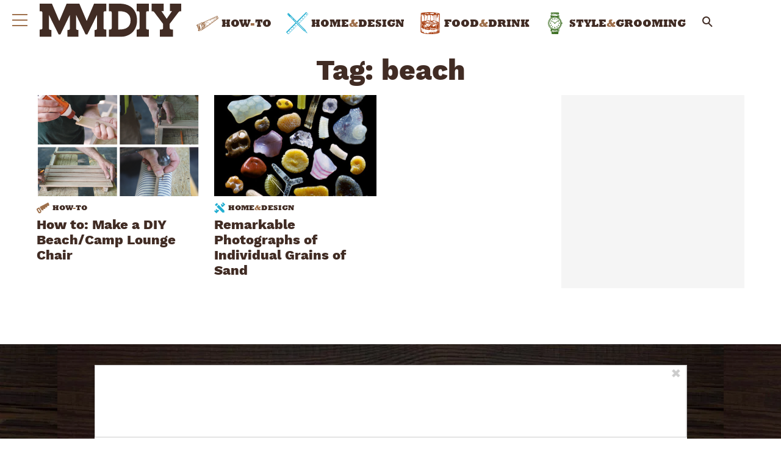

--- FILE ---
content_type: application/javascript
request_url: https://www.manmadediy.com/wp-content/plugins/wp-ajax/endpoint.php?action=hive_page_config&site=52&payload=none
body_size: 7463
content:
_WF.q.push(function(){
_WF.cache.setItem(_WF.KEYS.SLOTS, {"anc1":{"container_identifier":"body","priority":11,"prebidv2":{"dynamic":{"placement":"anchored"},"type":"banner","proxy":"dfp"},"organic":{},"override_mobile":{},"override_mobileorganic":{},"override_limited":{}},"anc2":{"container_identifier":"body","priority":11,"prebidv2":{"dynamic":{"placement":"anchored"},"type":"banner","proxy":"dfp"},"organic":{},"override_mobile":{},"override_mobileorganic":{},"override_limited":{}},"ip1":{"container_identifier":"#index-primary-P1","priority":2,"prebidv2":{"type":"banner","proxy":"dfp"},"organic":{},"override_mobile":{},"override_mobileorganic":{},"override_limited":{}},"ip2":{"container_identifier":"#index-primary-P2","priority":2,"prebidv2":{"type":"banner","proxy":"dfp"},"organic":{},"override_mobile":{},"override_mobileorganic":{},"override_limited":{}},"ip3":{"container_identifier":"#index-primary-P3","priority":2,"prebidv2":{"type":"banner","proxy":"dfp"},"organic":{},"override_mobile":{},"override_mobileorganic":{},"override_limited":{}},"ipp1":{"container_identifier":"#gl_home-secondary-p1","priority":3,"prebidv2":{"type":"banner","proxy":"dfp"},"organic":{},"override_mobile":{},"override_mobileorganic":{},"override_limited":{}},"is1":{"container_identifier":"#index-secondary-P1","priority":1,"prebidv2":{"type":"banner","proxy":"dfp"},"organic":{},"override_mobile":{},"override_mobileorganic":{},"override_limited":{}},"is2":{"container_identifier":"#index-secondary-P2","priority":1,"prebidv2":{"type":"banner","proxy":"dfp"},"organic":{},"override_mobile":{},"override_mobileorganic":{},"override_limited":{}},"is3":{"container_identifier":"#index-secondary-P3","priority":1,"prebidv2":{"type":"banner","proxy":"dfp"},"organic":{},"override_mobile":{},"override_mobileorganic":{},"override_limited":{}},"lbb":{"container_identifier":"#leaderboard-bottom","priority":10,"prebidv2":{"type":"banner","proxy":"dfp"},"organic":{},"override_mobile":{},"override_mobileorganic":{},"override_limited":{}},"lbt":{"container_identifier":"#leaderboard-top","priority":10,"ads-adx-lbt_ab":{},"organic":{},"override_mobile":{},"override_mobileorganic":{},"override_limited":{},"prebidv2":{"proxy":"dfp","type":"banner"}},"lp1":{"container_identifier":"#lefternary-P1","priority":4,"prebidv2":{"type":"banner","proxy":"dfp"},"organic":{},"override_mobile":{},"override_mobileorganic":{},"override_limited":{}},"lp2":{"container_identifier":"#lefternary-P2","priority":4,"prebidv2":{"proxy":"dfp","type":"banner"},"organic":{},"override_mobile":{},"override_mobileorganic":{},"override_limited":{}},"lp3":{"container_identifier":"#lefternary-P3","priority":4,"prebidv2":{"proxy":"dfp","type":"banner"},"organic":{},"override_mobile":{},"override_mobileorganic":{},"override_limited":{}},"multi":{"container_identifier":"body","priority":10,"active_campaign_pixel":{"config":{"accountId":"92399174"}},"organic":{},"override_mobile":{},"override_mobileorganic":{},"override_limited":{},"adwords_gtm_dn_pg3":{"config":{"pageThreshold":"3","conversionId":"ChEACKmcr7QDEJfnzPEC","id":"AW-775107479"},"skipPlacementMessage":true,"proxy":"google_tag"},"audigent_pixel":{"config":{"id":"354"}},"bing_pixel":{"config":{"tagId":"15338421"}},"facebook_pixel_site":{"proxy":"facebook_pixel","config":{"id":"2090516138090158","listenForNewPageviews":true}},"facebook_pixel_site_2":{"config":{"listenForNewPageviews":true,"id":"1318869259638499"},"proxy":"facebook_pixel"},"facebook_pixel_sp":{"config":{"listenForNewPageviews":true,"id":"358647541713268"},"proxy":"facebook_pixel"},"gumgum_inimage":{"config":{"path":"fcgh0f6z"},"proxy":"gumgum"},"ms_clarity_pixel":{"config":{"id":"7gldhtwpbb"}},"newrelic":{"config":{"licenseKey":"3a7c702fbe","applicationID":"61590408"},"skipPlacementMessage":true},"newrelic_by_source":{},"newsbreak_pixel":{"config":{"pixelId":"ID-1971223309321801730"}},"newsletter_tag":{"proxy":"newsletter_modal"},"optin_email_popup":{"config":{"builder_number":"4"}},"outbrain_pixel":{"config":{"advId":"003737e10fb72e4ba4d56a9c591887dd6b"},"skipPlacementMessage":true},"retention_pixel":{"config":{"accountId":"5N0HOD27"}},"sovrn_pixel":{"config":{"key":"fefae52a503be47d301b2e86bbeb4598"},"proxy":"sovrn_affiliate"},"spotim_floating_comments":{"config":{"module":"conversation","spotId":"sp_3I9ns5Fq"},"proxy":"spotim"},"taboola_exploremore":{"config":{"path":"hive-network","container":"taboola-trigger-explore-more","target_type":"mix","mode":"rbox-only","cseg":"subscriber","placementPrefix":"iw-explore-1x1_"},"proxy":"taboola_widget"},"vidazoo_pixel":{"config":{"widgetId":"62f2b366f92a93c95b6fdd84"}},"whiteops":{"config":{"path":"486951","dt":"4869511559931891252000"}}},"poh1":{"container_identifier":"#primary-over-header-1","priority":0,"prebidv2":{"type":"banner","proxy":"dfp"},"organic":{},"override_mobile":{},"override_mobileorganic":{},"override_limited":{}},"poh2":{"container_identifier":"#primary-over-header-2","priority":3,"prebidv2":{"proxy":"dfp","type":"banner"},"organic":{},"override_mobile":{},"override_mobileorganic":{},"override_limited":{}},"poh3":{"container_identifier":"#primary-over-header-3","priority":0,"prebidv2":{"proxy":"dfp","type":"banner"},"organic":{},"override_mobile":{},"override_mobileorganic":{},"override_limited":{}},"poh4":{"container_identifier":"#primary-over-header-4","priority":0,"prebidv2":{"proxy":"dfp","type":"banner"},"organic":{},"override_mobile":{},"override_mobileorganic":{},"override_limited":{}},"poh5":{"container_identifier":"#primary-over-header-5","priority":0,"prebidv2":{"type":"banner","proxy":"dfp"},"organic":{},"override_mobile":{},"override_mobileorganic":{},"override_limited":{}},"poh6":{"container_identifier":"#primary-over-header-6","priority":0,"prebidv2":{"type":"banner","proxy":"dfp"},"organic":{},"override_mobile":{},"override_mobileorganic":{},"override_limited":{}},"poh7":{"container_identifier":"#primary-over-header-7","priority":0,"prebidv2":{"type":"banner","proxy":"dfp"},"organic":{},"override_mobile":{},"override_mobileorganic":{},"override_limited":{}},"poh8":{"container_identifier":"#primary-over-header-8","priority":0,"prebidv2":{"type":"banner","proxy":"dfp"},"organic":{},"override_mobile":{},"override_mobileorganic":{},"override_limited":{}},"poi":{"container_identifier":"#primary-over-image","priority":1,"prebidv2":{"type":"banner","proxy":"dfp"},"organic":{},"override_mobile":{},"override_mobileorganic":{},"override_limited":{},"vidazoo_video_poi":{"config":{"videoType":"instream","widgetId":"66efe5d69cd0730a50c8fbab","vwpt":true},"minDivHeight":"200","proxy":"vidazoo_video"}},"poi1":{"container_identifier":"#primary-over-image-1","priority":0,"prebidv2":{"type":"banner","proxy":"dfp"},"organic":{},"override_mobile":{},"override_mobileorganic":{},"override_limited":{}},"poi2":{"container_identifier":"#primary-over-image-2","priority":0,"prebidv2":{"type":"banner","proxy":"dfp"},"organic":{},"override_mobile":{},"override_mobileorganic":{},"override_limited":{}},"poi3":{"container_identifier":"#primary-over-image-3","priority":0,"prebidv2":{"type":"banner","proxy":"dfp"},"organic":{},"override_mobile":{},"override_mobileorganic":{},"override_limited":{}},"poi4":{"container_identifier":"#primary-over-image-4","priority":0,"prebidv2":{"type":"banner","proxy":"dfp"},"organic":{},"override_mobile":{},"override_mobileorganic":{},"override_limited":{}},"poi5":{"container_identifier":"#primary-over-image-5","priority":0,"prebidv2":{"type":"banner","proxy":"dfp"},"organic":{},"override_mobile":{},"override_mobileorganic":{},"override_limited":{}},"poi6":{"container_identifier":"#primary-over-image-6","priority":0,"prebidv2":{"type":"banner","proxy":"dfp"},"organic":{},"override_mobile":{},"override_mobileorganic":{},"override_limited":{}},"pon":{"container_identifier":"#primary-over-next","priority":4,"prebidv2":{"type":"banner","proxy":"dfp"},"organic":{},"override_mobile":{},"override_mobileorganic":{},"override_limited":{}},"pon2":{"container_identifier":"#primary-over-next-P2","priority":6,"prebidv2":{"type":"banner","proxy":"dfp"},"organic":{},"override_mobile":{},"override_mobileorganic":{},"override_limited":{}},"pon3":{"container_identifier":"#primary-over-next-P3","priority":6,"prebidv2":{"type":"banner","proxy":"dfp"},"organic":{},"override_mobile":{},"override_mobileorganic":{},"override_limited":{}},"pop1":{"container_identifier":"#primary-over-paragraph-1","priority":0,"nativo_pop1":{"config":{"divId":"primary-over-paragraph-1","placementId":"1216496"},"proxy":"nativo","minDivHeight":"330"},"organic":{},"override_mobile":{},"override_mobileorganic":{},"override_limited":{},"prebidv2":{"type":"banner","proxy":"dfp"}},"pop2":{"container_identifier":"#primary-over-paragraph-2","priority":1,"prebidv2":{"type":"banner","proxy":"dfp"},"organic":{},"override_mobile":{},"override_mobileorganic":{},"override_limited":{}},"pop3":{"container_identifier":"#primary-over-paragraph-3","priority":3,"prebidv2":{"type":"banner","proxy":"dfp"},"organic":{},"override_mobile":{},"override_mobileorganic":{},"override_limited":{}},"pop4":{"container_identifier":"#primary-over-paragraph-4","priority":0,"prebidv2":{"type":"banner","proxy":"dfp"},"organic":{},"override_mobile":{},"override_mobileorganic":{},"override_limited":{}},"pot":{"container_identifier":"#primary-over-title","priority":1,"prebidv2":{"type":"banner","proxy":"dfp"},"organic":{},"override_mobile":{},"override_mobileorganic":{},"override_limited":{}},"puc":{"container_identifier":"#primary-under-content","priority":1,"nativo_puc":{"minDivHeight":"330","config":{"placementId":"1216496","divId":"primary-under-content"},"proxy":"nativo"},"organic":{},"override_mobile":{},"override_mobileorganic":{},"override_limited":{},"spotim_comments":{"config":{"module":"conversation","spotId":"sp_3I9ns5Fq"},"proxy":"spotim"}},"pui0":{"container_identifier":"#primary-under-image-P0","priority":1,"prebidv2":{"type":"banner","proxy":"dfp"},"organic":{},"override_mobile":{},"override_mobileorganic":{},"override_limited":{}},"pui1":{"container_identifier":"#primary-under-image-P1","priority":1,"prebidv2":{"type":"banner","proxy":"dfp"},"organic":{},"override_mobile":{},"override_mobileorganic":{},"override_limited":{}},"pui2":{"container_identifier":"#primary-under-image-P2","priority":0,"prebidv2":{"type":"banner","proxy":"dfp"},"organic":{},"override_mobile":{},"override_mobileorganic":{},"override_limited":{}},"pui3":{"container_identifier":"#primary-under-image-P3","priority":0,"prebidv2":{"type":"banner","proxy":"dfp"},"organic":{},"override_mobile":{},"override_mobileorganic":{},"override_limited":{}},"pui4":{"container_identifier":"#primary-under-image-P4","priority":0,"prebidv2":{"type":"banner","proxy":"dfp"},"organic":{},"override_mobile":{},"override_mobileorganic":{},"override_limited":{}},"pun":{"container_identifier":"#primary-under-next","priority":2,"prebidv2":{"type":"banner","proxy":"dfp"},"organic":{},"override_mobile":{},"override_mobileorganic":{},"override_limited":{}},"pun1":{"container_identifier":"#primary-under-next-1","priority":0,"prebidv2":{"type":"banner","proxy":"dfp"},"organic":{},"override_mobile":{},"override_mobileorganic":{},"override_limited":{}},"pun2":{"container_identifier":"#primary-under-next-2","priority":0,"prebidv2":{"type":"banner","proxy":"dfp"},"organic":{},"override_mobile":{},"override_mobileorganic":{},"override_limited":{}},"put":{"container_identifier":"#primary-under-title","priority":4,"prebidv2":{"type":"banner","proxy":"dfp"},"organic":{},"override_mobile":{},"override_mobileorganic":{},"override_limited":{}},"pv1":{"container_identifier":"#primary-video-P1","priority":0,"minute_media_pv1_aniview":{"config":{"gtmId":"GTM-PL4PD49","fileName":"2b6ab68c-935f-8ecc-cf92-3618be324f77.js"},"minDivHeight":"220","proxy":"minute_media"},"organic":{},"override_mobile":{},"override_mobileorganic":{},"override_limited":{},"minute_media_pv1_desktop":{"minDivHeight":"475","proxy":"minute_media","config":{"fileName":"21512f0c-674c-236f-a5cd-b0ae659fbc15.js","gtmId":"GTM-PL4PD49"}},"minute_media_pv1_mobile":{"minDivHeight":"220","proxy":"minute_media","config":{"fileName":"34762d49-cf2f-cfb5-6ef0-8bbb5ff7c0b5.js","gtmId":"GTM-PL4PD49"}},"minute_media_top_pv1":{"config":{"anchorTop":true,"fileName":"269be8ec-093f-ff6a-4145-84ab77afa355.js","gtmId":"GTM-PL4PD49"},"minDivHeight":"140","proxy":"minute_media"},"pv1_ab_desktop":{},"pv1_ab_mobile":{},"vidazoo_video_pv1":{"config":{"widgetId":"66efe5d69cd0730a50c8fbab"},"proxy":"vidazoo_pixel"}},"qp1":{"container_identifier":"#quaternary-P1","priority":3,"prebidv2":{"type":"banner","proxy":"dfp"},"organic":{},"override_mobile":{},"override_mobileorganic":{},"override_limited":{}},"qp2":{"container_identifier":"#quaternary-P2","priority":4,"prebidv2":{"type":"banner","proxy":"dfp"},"organic":{},"override_mobile":{},"override_mobileorganic":{},"override_limited":{}},"sp1":{"container_identifier":"#secondary-P1","priority":1,"prebidv2":{"type":"banner","proxy":"dfp"},"organic":{},"override_mobile":{},"override_mobileorganic":{},"override_limited":{}},"sp2":{"container_identifier":"#secondary-P2","priority":3,"facebook":{"config":{"fbUrl":"https:\/\/www.facebook.com\/manmadediy","title":"ManMade"},"minDivHeight":"130","skipPlacementMessage":true},"organic":{},"override_mobile":{},"override_mobileorganic":{},"override_limited":{},"next_up":{},"posts_widget":{"config":{"rows":"1","title":"More from Editor Choice","cols":"1"},"skipPlacementMessage":true},"prebidv2":{"type":"banner","proxy":"dfp"}},"sp3":{"container_identifier":"#secondary-P3","priority":2,"prebidv2":{"type":"banner","proxy":"dfp"},"organic":{},"override_mobile":{},"override_mobileorganic":{},"override_limited":{}},"sp4":{"container_identifier":"#secondary-P4","priority":5,"facebook":{"config":{"fbUrl":"https:\/\/www.facebook.com\/manmadediy","title":"ManMade"},"minDivHeight":"200","skipPlacementMessage":true},"organic":{},"override_mobile":{},"override_mobileorganic":{},"override_limited":{},"prebidv2":{"type":"banner","proxy":"dfp"}},"sp5":{"container_identifier":"#secondary-P5","priority":6,"prebidv2":{"type":"banner","proxy":"dfp"},"organic":{},"override_mobile":{},"override_mobileorganic":{},"override_limited":{},"spotim":{"config":{"spotId":"sp_JUbOQQQQ"}}},"sp6":{"container_identifier":"#secondary-P6","priority":5,"prebidv2":{"type":"banner","proxy":"dfp"},"organic":{},"override_mobile":{},"override_mobileorganic":{},"override_limited":{}},"tp1":{"container_identifier":"#tertiary-P1","priority":5,"posts_widget":{"config":{"rows":"3","title":"More from Man Made DIY","cols":"3"}},"organic":{},"override_mobile":{},"override_mobileorganic":{},"override_limited":{},"spotim_comments":{"config":{"module":"conversation","spotId":"sp_3I9ns5Fq"},"proxy":"spotim"}},"tp5":{"container_identifier":"#tertiary-P5","priority":7,"prebidv2":{"proxy":"dfp","type":"banner"},"organic":{},"override_mobile":{},"override_mobileorganic":{},"override_limited":{}}});

var external = {"tags":[{"code":"primary-over-header-1","bids":[{"params":{"pkey":"Ft7YTKfXZ8fs3KCrc5HvHwPm"},"bidder":"sharethrough"},{"params":{"ad_unit":"\/21879404469\/mm_primary-over-header-1"},"sizes":[["320","50"],["728","90"],["300","250"],["336","280"],["300","50"],["320","100"],["468","60"],["250","250"],["120","240"],["300","300"],["552","334"],["20","50"]],"bidder":"sonobi"},{"params":{"id":"01","siteID":"1312663"},"bidder":"indexExchange"},{"params":{"uid":"39168"},"bidder":"grid"},{"params":{"pageId":"210785","placementId":"227166"},"bidder":"teads"},{"params":{"inventoryCode":"mm_primary-over-header-1_HDX"},"bidder":"triplelift"},{"params":{"placementId":"20759905"},"bidder":"appnexusAst"},{"params":{"tagid":"839610"},"sizes":[["320","50"]],"bidder":"sovrn"},{"params":{"tagid":"839611"},"sizes":[["300","250"]],"bidder":"sovrn"},{"params":{"tagid":"839617"},"sizes":[["728","90"]],"bidder":"sovrn"},{"params":{"unit":"543834552","delDomain":"paxamedia-d.openx.net"},"sizes":[["160","600"],["300","600"]],"bidder":"openx"},{"params":{"unit":"543834550","delDomain":"paxamedia-d.openx.net"},"sizes":[["300","250"],["320","50"],["300","600"],["320","100"]],"bidder":"openx"},{"params":{"unit":"543834551","delDomain":"paxamedia-d.openx.net"},"sizes":[["728","90"]],"bidder":"openx"},{"params":{"inventoryCode":"mm_primary-over-header-1"},"bidder":"triplelift"},{"params":{"publisherId":"160669","adSlot":"mm_primary-over-header-1"},"bidder":"pubmatic"},{"params":{"placementId":"2886467038568456608"},"bidder":"yieldmo"},{"params":{"networkId":"8281"},"bidder":"criteo"},{"params":{"siteId":"425996","zoneId":"2419580","accountId":"24614"},"bidder":"rubicon"},{"params":{"cId":"60ee9d219775530017ceb9ec","pId":"59ac17c192832d0011283fe3"},"bidder":"vidazoo"},{"params":{"org":"014kg57nd8s2xrgy2","placementId":"mm_primary-over-header-1"},"bidder":"minutemedia"},{"params":{"org":"64501ccb79cc09000136e288","placementId":"mm_primary-over-header-1"},"bidder":"rise"},{"params":{"placement":"4b503ae07c8a09c781d504f52e5c6967"},"bidder":"adyoulike"},{"params":{"site_id":"209465","tag_id":"mm_primary-over-header-1"},"bidder":"conversant"},{"params":{"org":"pubIjuooezNAWbM","placementId":"Paxa_mm_primary-over-header-1"},"bidder":"openweb"},{"params":{"cId":"648ec8102fd2d5eed82bc738","pId":"65lk7c192882r0011813fn9"},"bidder":"kueezrtb"},{"params":{"adUnitId":"wm-hb-iart-manmad-paxam-kcsr67kl1oet","assetKey":"OGY-FC013A12BE0C"},"blacklist":[{"deviceType":"desktop"}],"bidder":"ogury"},{"params":{"adUnitId":"wd-hb-stdb-manmad-paxam-hnjrrlxdkzqi","assetKey":"OGY-FC013A12BE0C"},"blacklist":[{"deviceType":"mobile"}],"bidder":"ogury"},{"params":{"publisherId":"0250-4269-01","adUnitId":"33859041","placement":"inBanner"},"blacklist":[{"deviceType":"mobile"}],"bidder":"seedtag"},{"params":{"publisherId":"0250-4269-01","adUnitId":"33859023","placement":"inArticle"},"blacklist":[{"deviceType":"desktop"}],"bidder":"seedtag"},{"params":{"placementId":"7833"},"bidder":"pgamssp"},{"params":{"zoneId":"paxamedia.com_hb"},"bidder":"smilewanted"},{"params":{"placementId":"1676403"},"bidder":"nativo"},{"params":{"cId":"68f9f70cc1ba34bce2a8c811","pId":"59ac17c192832d0011283fe3"},"bidder":"vidazooserver"},{"params":{"placementId":"p101192"},"bidder":"contxtful"},{"params":{"siteId":"297234"},"bidder":"unruly"}]},{"code":"primary-over-header-2","bids":[{"params":{"pkey":"Cv4SCUtgXQD9oKsHWkFV3wEc"},"bidder":"sharethrough"},{"params":{"ad_unit":"\/21879404469\/mm_primary-over-header-2"},"sizes":[["320","50"],["728","90"],["300","250"],["336","280"],["300","50"],["320","100"],["468","60"],["250","250"],["120","240"],["300","300"],["552","334"],["20","50"]],"bidder":"sonobi"},{"params":{"id":"02","siteID":"1312663"},"bidder":"indexExchange"},{"params":{"uid":"39170"},"bidder":"grid"},{"params":{"pageId":"210785","placementId":"227166"},"bidder":"teads"},{"params":{"inventoryCode":"mm_primary-over-header-2_HDX"},"bidder":"triplelift"},{"params":{"placementId":"20759913"},"bidder":"appnexusAst"},{"params":{"tagid":"839618"},"sizes":[["320","50"]],"bidder":"sovrn"},{"params":{"tagid":"839619"},"sizes":[["300","250"]],"bidder":"sovrn"},{"params":{"tagid":"839625"},"sizes":[["728","90"]],"bidder":"sovrn"},{"params":{"unit":"543834553","delDomain":"paxamedia-d.openx.net"},"sizes":[["160","600"],["300","600"]],"bidder":"openx"},{"params":{"unit":"543834554","delDomain":"paxamedia-d.openx.net"},"sizes":[["300","250"],["320","50"],["300","600"],["320","100"]],"bidder":"openx"},{"params":{"unit":"543834556","delDomain":"paxamedia-d.openx.net"},"sizes":[["728","90"]],"bidder":"openx"},{"params":{"inventoryCode":"mm_primary-over-header-2"},"bidder":"triplelift"},{"params":{"publisherId":"160669","adSlot":"mm_primary-over-header-2"},"bidder":"pubmatic"},{"params":{"placementId":"2886467038778171809"},"bidder":"yieldmo"},{"params":{"networkId":"8281"},"bidder":"criteo"},{"params":{"siteId":"425996","zoneId":"2419582","accountId":"24614"},"bidder":"rubicon"},{"params":{"cId":"60ee9d219775530017ceb9ec","pId":"59ac17c192832d0011283fe3"},"bidder":"vidazoo"},{"params":{"org":"014kg57nd8s2xrgy2","placementId":"mm_primary-over-header-2"},"bidder":"minutemedia"},{"params":{"org":"64501ccb79cc09000136e288","placementId":"mm_primary-over-header-2"},"bidder":"rise"},{"params":{"placement":"a997a14d5783340d9be68702fa589510"},"bidder":"adyoulike"},{"params":{"site_id":"209465","tag_id":"mm_primary-over-header-2"},"bidder":"conversant"},{"params":{"org":"pubIjuooezNAWbM","placementId":"Paxa_mm_primary-over-header-2"},"bidder":"openweb"},{"params":{"cId":"648ec8102fd2d5eed82bc738","pId":"65lk7c192882r0011813fn9"},"bidder":"kueezrtb"},{"params":{"adUnitId":"wm-hb-iart-manmad-paxam-kcsr67kl1oet","assetKey":"OGY-FC013A12BE0C"},"blacklist":[{"deviceType":"desktop"}],"bidder":"ogury"},{"params":{"adUnitId":"wd-hb-stdb-manmad-paxam-hnjrrlxdkzqi","assetKey":"OGY-FC013A12BE0C"},"blacklist":[{"deviceType":"mobile"}],"bidder":"ogury"},{"params":{"publisherId":"0250-4269-01","adUnitId":"33859041","placement":"inBanner"},"blacklist":[{"deviceType":"mobile"}],"bidder":"seedtag"},{"params":{"publisherId":"0250-4269-01","adUnitId":"33859023","placement":"inArticle"},"blacklist":[{"deviceType":"desktop"}],"bidder":"seedtag"},{"params":{"placementId":"7834"},"bidder":"pgamssp"},{"params":{"zoneId":"paxamedia.com_hb"},"bidder":"smilewanted"},{"params":{"placementId":"1676414"},"bidder":"nativo"},{"params":{"cId":"68f9f70cc1ba34bce2a8c811","pId":"59ac17c192832d0011283fe3"},"bidder":"vidazooserver"},{"params":{"placementId":"p101192"},"bidder":"contxtful"},{"params":{"siteId":"297234"},"bidder":"unruly"}]},{"code":"primary-over-header-3","bids":[{"params":{"pkey":"3KWkQV6GSEqhNHNSnHpxw3vd"},"bidder":"sharethrough"},{"params":{"ad_unit":"\/21879404469\/mm_primary-over-header-3"},"sizes":[["320","50"],["728","90"],["300","250"],["336","280"],["300","50"],["320","100"],["468","60"],["250","250"],["120","240"],["300","300"],["552","334"],["20","50"]],"bidder":"sonobi"},{"params":{"id":"03","siteID":"1312663"},"bidder":"indexExchange"},{"params":{"uid":"39171"},"bidder":"grid"},{"params":{"pageId":"210785","placementId":"227166"},"bidder":"teads"},{"params":{"inventoryCode":"mm_primary-over-header-3_HDX"},"bidder":"triplelift"},{"params":{"placementId":"20759914"},"bidder":"appnexusAst"},{"params":{"tagid":"839626"},"sizes":[["320","50"]],"bidder":"sovrn"},{"params":{"tagid":"839627"},"sizes":[["300","250"]],"bidder":"sovrn"},{"params":{"tagid":"839633"},"sizes":[["728","90"]],"bidder":"sovrn"},{"params":{"unit":"543834560","delDomain":"paxamedia-d.openx.net"},"sizes":[["160","600"],["300","600"]],"bidder":"openx"},{"params":{"unit":"543834563","delDomain":"paxamedia-d.openx.net"},"sizes":[["300","250"],["320","50"],["300","600"],["320","100"]],"bidder":"openx"},{"params":{"unit":"543834567","delDomain":"paxamedia-d.openx.net"},"sizes":[["728","90"]],"bidder":"openx"},{"params":{"inventoryCode":"mm_primary-over-header-3"},"bidder":"triplelift"},{"params":{"publisherId":"160669","adSlot":"mm_primary-over-header-3"},"bidder":"pubmatic"},{"params":{"placementId":"2886467039054995874"},"bidder":"yieldmo"},{"params":{"networkId":"8281"},"bidder":"criteo"},{"params":{"siteId":"425996","zoneId":"2419584","accountId":"24614"},"bidder":"rubicon"},{"params":{"cId":"60ee9d219775530017ceb9ec","pId":"59ac17c192832d0011283fe3"},"bidder":"vidazoo"},{"params":{"org":"014kg57nd8s2xrgy2","placementId":"mm_primary-over-header-3"},"bidder":"minutemedia"},{"params":{"org":"64501ccb79cc09000136e288","placementId":"mm_primary-over-header-3"},"bidder":"rise"},{"params":{"placement":"4c3d323d81878491e7a58eae678c1137"},"bidder":"adyoulike"},{"params":{"site_id":"209465","tag_id":"mm_primary-over-header-3"},"bidder":"conversant"},{"params":{"org":"pubIjuooezNAWbM","placementId":"Paxa_mm_primary-over-header-3"},"bidder":"openweb"},{"params":{"cId":"648ec8102fd2d5eed82bc738","pId":"65lk7c192882r0011813fn9"},"bidder":"kueezrtb"},{"params":{"adUnitId":"wm-hb-iart-manmad-paxam-kcsr67kl1oet","assetKey":"OGY-FC013A12BE0C"},"blacklist":[{"deviceType":"desktop"}],"bidder":"ogury"},{"params":{"adUnitId":"wd-hb-stdb-manmad-paxam-hnjrrlxdkzqi","assetKey":"OGY-FC013A12BE0C"},"blacklist":[{"deviceType":"mobile"}],"bidder":"ogury"},{"params":{"publisherId":"0250-4269-01","adUnitId":"33859041","placement":"inBanner"},"blacklist":[{"deviceType":"mobile"}],"bidder":"seedtag"},{"params":{"publisherId":"0250-4269-01","adUnitId":"33859023","placement":"inArticle"},"blacklist":[{"deviceType":"desktop"}],"bidder":"seedtag"},{"params":{"placementId":"7835"},"bidder":"pgamssp"},{"params":{"zoneId":"paxamedia.com_hb"},"bidder":"smilewanted"},{"params":{"placementId":"1676419"},"bidder":"nativo"},{"params":{"cId":"68f9f70cc1ba34bce2a8c811","pId":"59ac17c192832d0011283fe3"},"bidder":"vidazooserver"},{"params":{"placementId":"p101192"},"bidder":"contxtful"},{"params":{"siteId":"297234"},"bidder":"unruly"}]},{"code":"primary-over-header-4","bids":[{"params":{"pkey":"rTzSN7MriSZjPGMLuAcSSiJV"},"bidder":"sharethrough"},{"params":{"ad_unit":"\/21879404469\/mm_primary-over-header-4"},"sizes":[["320","50"],["728","90"],["300","250"],["336","280"],["300","50"],["320","100"],["468","60"],["250","250"],["120","240"],["300","300"],["552","334"],["20","50"]],"bidder":"sonobi"},{"params":{"id":"04","siteID":"1312663"},"bidder":"indexExchange"},{"params":{"uid":"39167"},"bidder":"grid"},{"params":{"pageId":"210785","placementId":"227166"},"bidder":"teads"},{"params":{"inventoryCode":"mm_primary-over-header-4_HDX"},"bidder":"triplelift"},{"params":{"placementId":"20759915"},"bidder":"appnexusAst"},{"params":{"tagid":"839634"},"sizes":[["320","50"]],"bidder":"sovrn"},{"params":{"tagid":"839635"},"sizes":[["300","250"]],"bidder":"sovrn"},{"params":{"tagid":"839641"},"sizes":[["728","90"]],"bidder":"sovrn"},{"params":{"unit":"543834573","delDomain":"paxamedia-d.openx.net"},"sizes":[["160","600"],["300","600"]],"bidder":"openx"},{"params":{"unit":"543834578","delDomain":"paxamedia-d.openx.net"},"sizes":[["300","250"],["320","50"],["300","600"],["320","100"]],"bidder":"openx"},{"params":{"unit":"543834584","delDomain":"paxamedia-d.openx.net"},"sizes":[["728","90"]],"bidder":"openx"},{"params":{"inventoryCode":"mm_primary-over-header-4"},"bidder":"triplelift"},{"params":{"publisherId":"160669","adSlot":"mm_primary-over-header-4"},"bidder":"pubmatic"},{"params":{"placementId":"2886467039256322467"},"bidder":"yieldmo"},{"params":{"networkId":"8281"},"bidder":"criteo"},{"params":{"siteId":"425996","zoneId":"2419586","accountId":"24614"},"bidder":"rubicon"},{"params":{"cId":"60ee9d219775530017ceb9ec","pId":"59ac17c192832d0011283fe3"},"bidder":"vidazoo"},{"params":{"org":"014kg57nd8s2xrgy2","placementId":"mm_primary-over-header-4"},"bidder":"minutemedia"},{"params":{"org":"64501ccb79cc09000136e288","placementId":"mm_primary-over-header-4"},"bidder":"rise"},{"params":{"placement":"365e16685234c5992ecad6cc2badf6e1"},"bidder":"adyoulike"},{"params":{"site_id":"209465","tag_id":"mm_primary-over-header-4"},"bidder":"conversant"},{"params":{"org":"pubIjuooezNAWbM","placementId":"Paxa_mm_primary-over-header-4"},"bidder":"openweb"},{"params":{"cId":"648ec8102fd2d5eed82bc738","pId":"65lk7c192882r0011813fn9"},"bidder":"kueezrtb"},{"params":{"adUnitId":"wm-hb-iart-manmad-paxam-kcsr67kl1oet","assetKey":"OGY-FC013A12BE0C"},"blacklist":[{"deviceType":"desktop"}],"bidder":"ogury"},{"params":{"adUnitId":"wd-hb-stdb-manmad-paxam-hnjrrlxdkzqi","assetKey":"OGY-FC013A12BE0C"},"blacklist":[{"deviceType":"mobile"}],"bidder":"ogury"},{"params":{"publisherId":"0250-4269-01","adUnitId":"33859041","placement":"inBanner"},"blacklist":[{"deviceType":"mobile"}],"bidder":"seedtag"},{"params":{"publisherId":"0250-4269-01","adUnitId":"33859023","placement":"inArticle"},"blacklist":[{"deviceType":"desktop"}],"bidder":"seedtag"},{"params":{"placementId":"7836"},"bidder":"pgamssp"},{"params":{"zoneId":"paxamedia.com_hb"},"bidder":"smilewanted"},{"params":{"placementId":"1676409"},"bidder":"nativo"},{"params":{"cId":"68f9f70cc1ba34bce2a8c811","pId":"59ac17c192832d0011283fe3"},"bidder":"vidazooserver"},{"params":{"placementId":"p101192"},"bidder":"contxtful"},{"params":{"siteId":"297234"},"bidder":"unruly"}]},{"code":"primary-over-header-5","bids":[{"params":{"pkey":"Qd5ceZXZ7hHyMFHB9SrU21nq"},"bidder":"sharethrough"},{"params":{"ad_unit":"\/21879404469\/mm_primary-over-header-5"},"sizes":[["320","50"],["728","90"],["300","250"],["336","280"],["300","50"],["320","100"],["468","60"],["250","250"],["120","240"],["300","300"],["552","334"],["20","50"]],"bidder":"sonobi"},{"params":{"id":"05","siteID":"1312663"},"bidder":"indexExchange"},{"params":{"uid":"39166"},"bidder":"grid"},{"params":{"pageId":"210785","placementId":"227166"},"bidder":"teads"},{"params":{"inventoryCode":"mm_primary-over-header-5_HDX"},"bidder":"triplelift"},{"params":{"placementId":"20759916"},"bidder":"appnexusAst"},{"params":{"tagid":"839642"},"sizes":[["320","50"]],"bidder":"sovrn"},{"params":{"tagid":"839643"},"sizes":[["300","250"]],"bidder":"sovrn"},{"params":{"tagid":"839649"},"sizes":[["728","90"]],"bidder":"sovrn"},{"params":{"unit":"543834591","delDomain":"paxamedia-d.openx.net"},"sizes":[["160","600"],["300","600"]],"bidder":"openx"},{"params":{"unit":"543834555","delDomain":"paxamedia-d.openx.net"},"sizes":[["300","250"],["320","50"],["300","600"],["320","100"]],"bidder":"openx"},{"params":{"unit":"543834557","delDomain":"paxamedia-d.openx.net"},"sizes":[["728","90"]],"bidder":"openx"},{"params":{"inventoryCode":"mm_primary-over-header-5"},"bidder":"triplelift"},{"params":{"publisherId":"160669","adSlot":"mm_primary-over-header-5"},"bidder":"pubmatic"},{"params":{"placementId":"2886467039432483236"},"bidder":"yieldmo"},{"params":{"networkId":"8281"},"bidder":"criteo"},{"params":{"siteId":"425996","zoneId":"2419590","accountId":"24614"},"bidder":"rubicon"},{"params":{"cId":"60ee9d219775530017ceb9ec","pId":"59ac17c192832d0011283fe3"},"bidder":"vidazoo"},{"params":{"org":"014kg57nd8s2xrgy2","placementId":"mm_primary-over-header-5"},"bidder":"minutemedia"},{"params":{"org":"64501ccb79cc09000136e288","placementId":"mm_primary-over-header-5"},"bidder":"rise"},{"params":{"placement":"68f68ee1cf413ad8451cdaaeafd650f2"},"bidder":"adyoulike"},{"params":{"site_id":"209465","tag_id":"mm_primary-over-header-5"},"bidder":"conversant"},{"params":{"org":"pubIjuooezNAWbM","placementId":"Paxa_mm_primary-over-header-5"},"bidder":"openweb"},{"params":{"cId":"648ec8102fd2d5eed82bc738","pId":"65lk7c192882r0011813fn9"},"bidder":"kueezrtb"},{"params":{"adUnitId":"wm-hb-iart-manmad-paxam-kcsr67kl1oet","assetKey":"OGY-FC013A12BE0C"},"blacklist":[{"deviceType":"desktop"}],"bidder":"ogury"},{"params":{"publisherId":"0250-4269-01","adUnitId":"33859041","placement":"inBanner"},"blacklist":[{"deviceType":"mobile"}],"bidder":"seedtag"},{"params":{"publisherId":"0250-4269-01","adUnitId":"33859023","placement":"inArticle"},"blacklist":[{"deviceType":"desktop"}],"bidder":"seedtag"},{"params":{"placementId":"7837"},"bidder":"pgamssp"},{"params":{"placementId":"7838"},"bidder":"pgamssp"},{"params":{"zoneId":"paxamedia.com_hb"},"bidder":"smilewanted"},{"params":{"placementId":"1676415"},"bidder":"nativo"},{"params":{"cId":"68f9f70cc1ba34bce2a8c811","pId":"59ac17c192832d0011283fe3"},"bidder":"vidazooserver"},{"params":{"placementId":"p101192"},"bidder":"contxtful"},{"params":{"siteId":"297234"},"bidder":"unruly"},{"params":{"siteId":"297234"},"bidder":"unruly"}]},{"code":"primary-over-header-6","bids":[{"params":{"pkey":"ADUGoZFyQeghPQ1Zsy1smsBP"},"bidder":"sharethrough"},{"params":{"ad_unit":"\/21879404469\/mm_primary-over-header-6"},"sizes":[["320","50"],["728","90"],["300","250"],["336","280"],["300","50"],["320","100"],["468","60"],["250","250"],["120","240"],["300","300"],["552","334"],["20","50"]],"bidder":"sonobi"},{"params":{"id":"06","siteID":"1312663"},"bidder":"indexExchange"},{"params":{"uid":"39169"},"bidder":"grid"},{"params":{"pageId":"210785","placementId":"227166"},"bidder":"teads"},{"params":{"inventoryCode":"mm_primary-over-header-6_HDX"},"bidder":"triplelift"},{"params":{"placementId":"20759918"},"bidder":"appnexusAst"},{"params":{"tagid":"839650"},"sizes":[["320","50"]],"bidder":"sovrn"},{"params":{"tagid":"839651"},"sizes":[["300","250"]],"bidder":"sovrn"},{"params":{"tagid":"839657"},"sizes":[["728","90"]],"bidder":"sovrn"},{"params":{"unit":"543834558","delDomain":"paxamedia-d.openx.net"},"sizes":[["160","600"],["300","600"]],"bidder":"openx"},{"params":{"unit":"543834561","delDomain":"paxamedia-d.openx.net"},"sizes":[["300","250"],["320","50"],["300","600"],["320","100"]],"bidder":"openx"},{"params":{"unit":"543834564","delDomain":"paxamedia-d.openx.net"},"sizes":[["728","90"]],"bidder":"openx"},{"params":{"inventoryCode":"mm_primary-over-header-6"},"bidder":"triplelift"},{"params":{"publisherId":"160669","adSlot":"mm_primary-over-header-6"},"bidder":"pubmatic"},{"params":{"placementId":"2886467039600255397"},"bidder":"yieldmo"},{"params":{"networkId":"8281"},"bidder":"criteo"},{"params":{"siteId":"425996","zoneId":"2419592","accountId":"24614"},"bidder":"rubicon"},{"params":{"cId":"60ee9d219775530017ceb9ec","pId":"59ac17c192832d0011283fe3"},"bidder":"vidazoo"},{"params":{"org":"014kg57nd8s2xrgy2","placementId":"mm_primary-over-header-6"},"bidder":"minutemedia"},{"params":{"org":"64501ccb79cc09000136e288","placementId":"mm_primary-over-header-6"},"bidder":"rise"},{"params":{"placement":"0df4cdccf00e644981d29700d9efaabc"},"bidder":"adyoulike"},{"params":{"site_id":"209465","tag_id":"mm_primary-over-header-6"},"bidder":"conversant"},{"params":{"org":"pubIjuooezNAWbM","placementId":"Paxa_mm_primary-over-header-6"},"bidder":"openweb"},{"params":{"cId":"648ec8102fd2d5eed82bc738","pId":"65lk7c192882r0011813fn9"},"bidder":"kueezrtb"},{"params":{"adUnitId":"wm-hb-iart-manmad-paxam-kcsr67kl1oet","assetKey":"OGY-FC013A12BE0C"},"blacklist":[{"deviceType":"desktop"}],"bidder":"ogury"},{"params":{"publisherId":"0250-4269-01","adUnitId":"33859041","placement":"inBanner"},"blacklist":[{"deviceType":"mobile"}],"bidder":"seedtag"},{"params":{"publisherId":"0250-4269-01","adUnitId":"33859023","placement":"inArticle"},"blacklist":[{"deviceType":"desktop"}],"bidder":"seedtag"},{"params":{"placementId":"7839"},"bidder":"pgamssp"},{"params":{"zoneId":"paxamedia.com_hb"},"bidder":"smilewanted"},{"params":{"placementId":"1676407"},"bidder":"nativo"},{"params":{"cId":"68f9f70cc1ba34bce2a8c811","pId":"59ac17c192832d0011283fe3"},"bidder":"vidazooserver"},{"params":{"placementId":"p101192"},"bidder":"contxtful"},{"params":{"siteId":"297234"},"bidder":"unruly"}]},{"code":"primary-over-header-7","bids":[{"params":{"pkey":"WmQ1u4hTL8QB44oZfcqydH8P"},"bidder":"sharethrough"},{"params":{"ad_unit":"\/21879404469\/mm_primary-over-header-7"},"sizes":[["320","50"],["728","90"],["300","250"],["336","280"],["300","50"],["320","100"],["468","60"],["250","250"],["120","240"],["300","300"],["552","334"],["20","50"]],"bidder":"sonobi"},{"params":{"uid":"39174"},"bidder":"grid"},{"params":{"pageId":"210785","placementId":"227166"},"bidder":"teads"},{"params":{"inventoryCode":"mm_primary-over-header-7_HDX"},"bidder":"triplelift"},{"params":{"placementId":"20759919"},"bidder":"appnexusAst"},{"params":{"tagid":"839658"},"sizes":[["320","50"]],"bidder":"sovrn"},{"params":{"tagid":"839659"},"sizes":[["300","250"]],"bidder":"sovrn"},{"params":{"tagid":"839665"},"sizes":[["728","90"]],"bidder":"sovrn"},{"params":{"unit":"543834568","delDomain":"paxamedia-d.openx.net"},"sizes":[["160","600"],["300","600"]],"bidder":"openx"},{"params":{"unit":"543834571","delDomain":"paxamedia-d.openx.net"},"sizes":[["300","250"],["320","50"],["300","600"],["320","100"]],"bidder":"openx"},{"params":{"unit":"543834575","delDomain":"paxamedia-d.openx.net"},"sizes":[["728","90"]],"bidder":"openx"},{"params":{"inventoryCode":"mm_primary-over-header-7"},"bidder":"triplelift"},{"params":{"publisherId":"160669","adSlot":"mm_primary-over-header-7"},"bidder":"pubmatic"},{"params":{"placementId":"2886467039784804774"},"bidder":"yieldmo"},{"params":{"networkId":"8281"},"bidder":"criteo"},{"params":{"siteId":"425996","zoneId":"2419594","accountId":"24614"},"bidder":"rubicon"},{"params":{"cId":"60ee9d219775530017ceb9ec","pId":"59ac17c192832d0011283fe3"},"bidder":"vidazoo"},{"params":{"org":"014kg57nd8s2xrgy2","placementId":"mm_primary-over-header-7"},"bidder":"minutemedia"},{"params":{"org":"64501ccb79cc09000136e288","placementId":"mm_primary-over-header-7"},"bidder":"rise"},{"params":{"placement":"fb351b9c025a657951845687896f9e21"},"bidder":"adyoulike"},{"params":{"site_id":"209465","tag_id":"mm_primary-over-header-7"},"bidder":"conversant"},{"params":{"org":"pubIjuooezNAWbM","placementId":"Paxa_mm_primary-over-header-7"},"bidder":"openweb"},{"params":{"cId":"648ec8102fd2d5eed82bc738","pId":"65lk7c192882r0011813fn9"},"bidder":"kueezrtb"},{"params":{"adUnitId":"wm-hb-iart-manmad-paxam-kcsr67kl1oet","assetKey":"OGY-FC013A12BE0C"},"blacklist":[{"deviceType":"desktop"}],"bidder":"ogury"},{"params":{"publisherId":"0250-4269-01","adUnitId":"33859041","placement":"inBanner"},"blacklist":[{"deviceType":"mobile"}],"bidder":"seedtag"},{"params":{"publisherId":"0250-4269-01","adUnitId":"33859023","placement":"inArticle"},"blacklist":[{"deviceType":"desktop"}],"bidder":"seedtag"},{"params":{"placementId":"7839"},"bidder":"pgamssp"},{"params":{"zoneId":"paxamedia.com_hb"},"bidder":"smilewanted"},{"params":{"placementId":"1676406"},"bidder":"nativo"},{"params":{"cId":"68f9f70cc1ba34bce2a8c811","pId":"59ac17c192832d0011283fe3"},"bidder":"vidazooserver"},{"params":{"placementId":"p101192"},"bidder":"contxtful"},{"params":{"siteId":"297234"},"bidder":"unruly"}]},{"code":"primary-over-header-8","bids":[{"params":{"pkey":"d8RtMnQGfLMghtz2i2z4vcVt"},"bidder":"sharethrough"},{"params":{"ad_unit":"\/21879404469\/mm_primary-over-header-8"},"sizes":[["320","50"],["728","90"],["300","250"],["336","280"],["300","50"],["320","100"],["468","60"],["250","250"],["120","240"],["300","300"],["552","334"],["20","50"]],"bidder":"sonobi"},{"params":{"id":"08","siteID":"1312663"},"bidder":"indexExchange"},{"params":{"uid":"39173"},"bidder":"grid"},{"params":{"pageId":"210785","placementId":"227166"},"bidder":"teads"},{"params":{"inventoryCode":"mm_primary-over-header-8_HDX"},"bidder":"triplelift"},{"params":{"placementId":"20759920"},"bidder":"appnexusAst"},{"params":{"tagid":"839666"},"sizes":[["320","50"]],"bidder":"sovrn"},{"params":{"tagid":"839667"},"sizes":[["300","250"]],"bidder":"sovrn"},{"params":{"tagid":"839673"},"sizes":[["728","90"]],"bidder":"sovrn"},{"params":{"unit":"543834580","delDomain":"paxamedia-d.openx.net"},"sizes":[["160","600"],["300","600"]],"bidder":"openx"},{"params":{"unit":"543834586","delDomain":"paxamedia-d.openx.net"},"sizes":[["300","250"],["320","50"],["300","600"],["320","100"]],"bidder":"openx"},{"params":{"unit":"543834559","delDomain":"paxamedia-d.openx.net"},"sizes":[["728","90"]],"bidder":"openx"},{"params":{"inventoryCode":"mm_primary-over-header-8"},"bidder":"triplelift"},{"params":{"publisherId":"160669","adSlot":"mm_primary-over-header-8"},"bidder":"pubmatic"},{"params":{"placementId":"2886467039994519975"},"bidder":"yieldmo"},{"params":{"networkId":"8281"},"bidder":"criteo"},{"params":{"siteId":"425996","zoneId":"2419596","accountId":"24614"},"bidder":"rubicon"},{"params":{"cId":"60ee9d219775530017ceb9ec","pId":"59ac17c192832d0011283fe3"},"bidder":"vidazoo"},{"params":{"org":"014kg57nd8s2xrgy2","placementId":"mm_primary-over-header-8"},"bidder":"minutemedia"},{"params":{"org":"64501ccb79cc09000136e288","placementId":"mm_primary-over-header-8"},"bidder":"rise"},{"params":{"placement":"7b99658bedbf2da82026448e6d984bc5"},"bidder":"adyoulike"},{"params":{"site_id":"209465","tag_id":"mm_primary-over-header-8"},"bidder":"conversant"},{"params":{"org":"pubIjuooezNAWbM","placementId":"Paxa_mm_primary-over-header-8"},"bidder":"openweb"},{"params":{"cId":"648ec8102fd2d5eed82bc738","pId":"65lk7c192882r0011813fn9"},"bidder":"kueezrtb"},{"params":{"adUnitId":"wm-hb-iart-manmad-paxam-kcsr67kl1oet","assetKey":"OGY-FC013A12BE0C"},"blacklist":[{"deviceType":"desktop"}],"bidder":"ogury"},{"params":{"publisherId":"0250-4269-01","adUnitId":"33859041","placement":"inBanner"},"blacklist":[{"deviceType":"mobile"}],"bidder":"seedtag"},{"params":{"publisherId":"0250-4269-01","adUnitId":"33859023","placement":"inArticle"},"blacklist":[{"deviceType":"desktop"}],"bidder":"seedtag"},{"params":{"placementId":"7840"},"bidder":"pgamssp"},{"params":{"zoneId":"paxamedia.com_hb"},"bidder":"smilewanted"},{"params":{"placementId":"1676404"},"bidder":"nativo"},{"params":{"cId":"68f9f70cc1ba34bce2a8c811","pId":"59ac17c192832d0011283fe3"},"bidder":"vidazooserver"},{"params":{"placementId":"p101192"},"bidder":"contxtful"},{"params":{"siteId":"297234"},"bidder":"unruly"}]},{"code":"primary-over-next","bids":[{"params":{"pkey":"j9ctMpidVZJxWJmJP8E7rxr3"},"bidder":"sharethrough"},{"params":{"ad_unit":"\/21879404469\/mm_primary-over-next"},"sizes":[["320","50"],["728","90"],["300","250"],["336","280"],["320","100"],["468","60"],["250","250"],["120","240"]],"bidder":"sonobi"},{"params":{"id":"09","siteID":"1312663"},"bidder":"indexExchange"},{"params":{"uid":"39165"},"bidder":"grid"},{"params":{"pageId":"210785","placementId":"227166"},"bidder":"teads"},{"params":{"inventoryCode":"mm_primary-over-next_HDX"},"bidder":"triplelift"},{"params":{"placementId":"20759921"},"bidder":"appnexusAst"},{"params":{"tagid":"839674"},"sizes":[["320","50"]],"bidder":"sovrn"},{"params":{"tagid":"839675"},"sizes":[["300","250"]],"bidder":"sovrn"},{"params":{"tagid":"839680"},"sizes":[["728","90"]],"bidder":"sovrn"},{"params":{"unit":"543834562","delDomain":"paxamedia-d.openx.net"},"sizes":[["160","600"],["300","600"]],"bidder":"openx"},{"params":{"unit":"543834565","delDomain":"paxamedia-d.openx.net"},"sizes":[["300","250"],["320","50"],["300","600"],["320","100"]],"bidder":"openx"},{"params":{"unit":"543834569","delDomain":"paxamedia-d.openx.net"},"sizes":[["728","90"]],"bidder":"openx"},{"params":{"inventoryCode":"mm_primary-over-next"},"bidder":"triplelift"},{"params":{"publisherId":"160669","adSlot":"mm_primary-over-next"},"bidder":"pubmatic"},{"params":{"placementId":"2886467040221012392"},"bidder":"yieldmo"},{"params":{"networkId":"8281"},"bidder":"criteo"},{"params":{"siteId":"425996","zoneId":"2419598","accountId":"24614"},"bidder":"rubicon"},{"params":{"cId":"60ee9d219775530017ceb9ec","pId":"59ac17c192832d0011283fe3"},"bidder":"vidazoo"},{"params":{"org":"014kg57nd8s2xrgy2","placementId":"mm_primary-over-next"},"bidder":"minutemedia"},{"params":{"org":"64501ccb79cc09000136e288","placementId":"mm_primary-over-next"},"bidder":"rise"},{"params":{"placement":"4ba2d7bd73e10f1a76683736911f7171"},"bidder":"adyoulike"},{"params":{"site_id":"209465","tag_id":"mm_primary-over-next"},"bidder":"conversant"},{"params":{"org":"pubIjuooezNAWbM","placementId":"Paxa_mm_primary-over-next"},"bidder":"openweb"},{"params":{"cId":"648ec8102fd2d5eed82bc738","pId":"65lk7c192882r0011813fn9"},"bidder":"kueezrtb"},{"params":{"adUnitId":"wm-hb-iart-manmad-paxam-kcsr67kl1oet","assetKey":"OGY-FC013A12BE0C"},"blacklist":[{"deviceType":"desktop"}],"bidder":"ogury"},{"params":{"adUnitId":"wd-hb-stdb-manmad-paxam-hnjrrlxdkzqi","assetKey":"OGY-FC013A12BE0C"},"blacklist":[{"deviceType":"mobile"}],"bidder":"ogury"},{"params":{"publisherId":"0250-4269-01","adUnitId":"33859056","placement":"inBanner"},"blacklist":[{"deviceType":"mobile"}],"bidder":"seedtag"},{"params":{"publisherId":"0250-4269-01","adUnitId":"33859023","placement":"inArticle"},"blacklist":[{"deviceType":"desktop"}],"bidder":"seedtag"},{"params":{"placementId":"7841"},"bidder":"pgamssp"},{"params":{"zoneId":"paxamedia.com_hb"},"bidder":"smilewanted"},{"params":{"placementId":"1676416"},"bidder":"nativo"},{"params":{"cId":"68f9f70cc1ba34bce2a8c811","pId":"59ac17c192832d0011283fe3"},"bidder":"vidazooserver"},{"params":{"placementId":"p101192"},"bidder":"contxtful"},{"params":{"siteId":"297234"},"bidder":"unruly"}]},{"code":"leaderboard-top","bids":[{"params":{"pkey":"mAhDMQQHXM4WY4ekwKYdd2bx"},"bidder":"sharethrough"},{"params":{"ad_unit":"\/21879404469\/mm_leaderboard-top"},"sizes":[["320","50"],["728","90"],["300","50"],["320","100"],["468","60"],["970","90"]],"bidder":"sonobi"},{"params":{"id":"10","siteID":"1312663"},"bidder":"indexExchange"},{"params":{"uid":"39180"},"bidder":"grid"},{"params":{"inventoryCode":"mm_leaderboard-top_HDX"},"bidder":"triplelift"},{"params":{"placementId":"20759923"},"bidder":"appnexusAst"},{"params":{"tagid":"839681"},"sizes":[["320","50"]],"bidder":"sovrn"},{"params":{"tagid":"839682"},"sizes":[["728","90"]],"bidder":"sovrn"},{"params":{"unit":"543834572","delDomain":"paxamedia-d.openx.net"},"sizes":[["160","600"],["300","600"]],"bidder":"openx"},{"params":{"unit":"543834577","delDomain":"paxamedia-d.openx.net"},"sizes":[["300","250"],["320","50"],["300","600"],["320","100"]],"bidder":"openx"},{"params":{"unit":"543834582","delDomain":"paxamedia-d.openx.net"},"sizes":[["728","90"]],"bidder":"openx"},{"params":{"inventoryCode":"mm_leaderboard-top"},"bidder":"triplelift"},{"params":{"publisherId":"160669","adSlot":"mm_leaderboard-top"},"bidder":"pubmatic"},{"params":{"placementId":"2886467038199357854"},"bidder":"yieldmo"},{"params":{"networkId":"8281"},"bidder":"criteo"},{"params":{"siteId":"425996","zoneId":"2419574","accountId":"24614"},"bidder":"rubicon"},{"params":{"org":"014kg57nd8s2xrgy2","placementId":"mm_leaderboard-top"},"bidder":"minutemedia"},{"params":{"org":"64501ccb79cc09000136e288","placementId":"mm_leaderboard-top"},"bidder":"rise"},{"params":{"cId":"60ee9d219775530017ceb9ec","pId":"59ac17c192832d0011283fe3"},"bidder":"vidazoo"},{"params":{"placement":"0a6d0bf08b2c901421ccb3c5c699b4ae"},"bidder":"adyoulike"},{"params":{"site_id":"209465","tag_id":"mm_leaderboard-top"},"blacklist":[{"deviceType":"mobile"}],"bidder":"conversant"},{"params":{"org":"pubIjuooezNAWbM","placementId":"Paxa_mm_leaderboard-top"},"bidder":"openweb"},{"params":{"cId":"648ec8102fd2d5eed82bc738","pId":"65lk7c192882r0011813fn9"},"bidder":"kueezrtb"},{"params":{"adUnitId":"wd-hb-stdb-manmad-paxam-hnjrrlxdkzqi","assetKey":"OGY-FC013A12BE0C"},"blacklist":[{"deviceType":"mobile"}],"bidder":"ogury"},{"params":{"publisherId":"0250-4269-01","adUnitId":"33859058","placement":"inBanner"},"bidder":"seedtag"},{"params":{"placementId":"7842"},"bidder":"pgamssp"},{"params":{"zoneId":"paxamedia.com_hb"},"bidder":"smilewanted"},{"params":{"placementId":"1676413"},"bidder":"nativo"},{"params":{"cId":"68f9f70cc1ba34bce2a8c811","pId":"59ac17c192832d0011283fe3"},"bidder":"vidazooserver"},{"params":{"placementId":"p101192"},"bidder":"contxtful"},{"params":{"siteId":"297234"},"bidder":"unruly"}]},{"code":"secondary-P1","bids":[{"params":{"pkey":"1d3UdHcVcLpyuNibrBUNGjEG"},"bidder":"sharethrough"},{"params":{"ad_unit":"\/21879404469\/mm_secondary-P1"},"sizes":[["320","50"],["300","250"],["336","280"],["300","50"],["320","100"],["250","250"],["120","240"],["300","420"],["300","600"],["160","600"],["300","1050"]],"bidder":"sonobi"},{"params":{"id":"11","siteID":"1312663"},"bidder":"indexExchange"},{"params":{"uid":"39172"},"bidder":"grid"},{"params":{"inventoryCode":"mm_secondary-P1_HDX"},"bidder":"triplelift"},{"params":{"placementId":"20759924"},"bidder":"appnexusAst"},{"params":{"tagid":"839688"},"sizes":[["320","50"]],"bidder":"sovrn"},{"params":{"tagid":"839689"},"sizes":[["300","250"]],"bidder":"sovrn"},{"params":{"tagid":"839690"},"sizes":[["300","600"]],"bidder":"sovrn"},{"params":{"tagid":"839691"},"sizes":[["160","600"]],"bidder":"sovrn"},{"params":{"unit":"543834587","delDomain":"paxamedia-d.openx.net"},"sizes":[["160","600"],["300","600"]],"bidder":"openx"},{"params":{"unit":"543834590","delDomain":"paxamedia-d.openx.net"},"sizes":[["300","250"],["320","50"],["300","600"],["320","100"]],"bidder":"openx"},{"params":{"unit":"543834594","delDomain":"paxamedia-d.openx.net"},"sizes":[["728","90"]],"bidder":"openx"},{"params":{"inventoryCode":"mm_secondary-P1"},"bidder":"triplelift"},{"params":{"publisherId":"160669","adSlot":"mm_secondary-P1"},"bidder":"pubmatic"},{"params":{"placementId":"2886467040405561769"},"bidder":"yieldmo"},{"params":{"networkId":"8281"},"bidder":"criteo"},{"params":{"siteId":"425996","zoneId":"2419600","accountId":"24614"},"bidder":"rubicon"},{"params":{"org":"014kg57nd8s2xrgy2","placementId":"mm_secondary-P1"},"bidder":"minutemedia"},{"params":{"org":"64501ccb79cc09000136e288","placementId":"mm_secondary-P1"},"bidder":"rise"},{"params":{"cId":"60ee9d219775530017ceb9ec","pId":"59ac17c192832d0011283fe3"},"bidder":"vidazoo"},{"params":{"placement":"3450360cfc065bc6473452d748dd8028"},"bidder":"adyoulike"},{"params":{"site_id":"209465","tag_id":"mm_secondary-P1"},"bidder":"conversant"},{"params":{"org":"pubIjuooezNAWbM","placementId":"Paxa_mm_secondary-P1"},"bidder":"openweb"},{"params":{"cId":"648ec8102fd2d5eed82bc738","pId":"65lk7c192882r0011813fn9"},"bidder":"kueezrtb"},{"params":{"adUnitId":"wd-hb-stdb-manmad-paxam-hnjrrlxdkzqi","assetKey":"OGY-FC013A12BE0C"},"blacklist":[{"deviceType":"mobile"}],"bidder":"ogury"},{"params":{"publisherId":"0250-4269-01","adUnitId":"33859059","placement":"inBanner"},"blacklist":[{"deviceType":"mobile"}],"bidder":"seedtag"},{"params":{"publisherId":"0250-4269-01","adUnitId":"33859039","placement":"inArticle"},"blacklist":[{"deviceType":"desktop"}],"bidder":"seedtag"},{"params":{"placementId":"7843"},"bidder":"pgamssp"},{"params":{"zoneId":"paxamedia.com_hb"},"bidder":"smilewanted"},{"params":{"placementId":"1676405"},"bidder":"nativo"},{"params":{"cId":"68f9f70cc1ba34bce2a8c811","pId":"59ac17c192832d0011283fe3"},"bidder":"vidazooserver"},{"params":{"placementId":"p101192"},"bidder":"contxtful"},{"params":{"siteId":"297234"},"bidder":"unruly"}]},{"code":"secondary-P2","bids":[{"params":{"pkey":"DuiztpNzp2DfM8p1Sm32tRUs"},"bidder":"sharethrough"},{"params":{"ad_unit":"\/21879404469\/mm_secondary-P2"},"sizes":[["320","50"],["300","250"],["336","280"],["300","50"],["320","100"],["250","250"],["120","240"],["300","420"],["300","600"],["160","600"],["300","1050"]],"bidder":"sonobi"},{"params":{"id":"12","siteID":"1312663"},"bidder":"indexExchange"},{"params":{"uid":"39175"},"bidder":"grid"},{"params":{"inventoryCode":"mm_secondary-P2_HDX"},"bidder":"triplelift"},{"params":{"placementId":"20759962"},"bidder":"appnexusAst"},{"params":{"tagid":"839697"},"sizes":[["320","50"]],"bidder":"sovrn"},{"params":{"tagid":"839698"},"sizes":[["300","250"]],"bidder":"sovrn"},{"params":{"tagid":"839699"},"sizes":[["300","600"]],"bidder":"sovrn"},{"params":{"tagid":"839700"},"sizes":[["160","600"]],"bidder":"sovrn"},{"params":{"unit":"543834566","delDomain":"paxamedia-d.openx.net"},"sizes":[["160","600"],["300","600"]],"bidder":"openx"},{"params":{"unit":"543834570","delDomain":"paxamedia-d.openx.net"},"sizes":[["300","250"],["320","50"],["300","600"],["320","100"]],"bidder":"openx"},{"params":{"unit":"543834574","delDomain":"paxamedia-d.openx.net"},"sizes":[["728","90"]],"bidder":"openx"},{"params":{"inventoryCode":"mm_secondary-P2"},"bidder":"triplelift"},{"params":{"publisherId":"160669","adSlot":"mm_secondary-P2"},"bidder":"pubmatic"},{"params":{"placementId":"2886467040573333930"},"bidder":"yieldmo"},{"params":{"networkId":"8281"},"bidder":"criteo"},{"params":{"siteId":"425996","zoneId":"2419602","accountId":"24614"},"bidder":"rubicon"},{"params":{"org":"014kg57nd8s2xrgy2","placementId":"mm_secondary-P2"},"bidder":"minutemedia"},{"params":{"org":"64501ccb79cc09000136e288","placementId":"mm_secondary-P2"},"bidder":"rise"},{"params":{"cId":"60ee9d219775530017ceb9ec","pId":"59ac17c192832d0011283fe3"},"bidder":"vidazoo"},{"params":{"placement":"358203ef22cf4ef4a35ebe2d6491fa9a"},"bidder":"adyoulike"},{"params":{"site_id":"209465","tag_id":"mm_secondary-P2"},"bidder":"conversant"},{"params":{"org":"pubIjuooezNAWbM","placementId":"Paxa_mm_secondary-P2"},"bidder":"openweb"},{"params":{"cId":"648ec8102fd2d5eed82bc738","pId":"65lk7c192882r0011813fn9"},"bidder":"kueezrtb"},{"params":{"adUnitId":"wd-hb-stdb-manmad-paxam-hnjrrlxdkzqi","assetKey":"OGY-FC013A12BE0C"},"blacklist":[{"deviceType":"mobile"}],"bidder":"ogury"},{"params":{"publisherId":"0250-4269-01","adUnitId":"33859059","placement":"inBanner"},"blacklist":[{"deviceType":"mobile"}],"bidder":"seedtag"},{"params":{"publisherId":"0250-4269-01","adUnitId":"33859039","placement":"inArticle"},"blacklist":[{"deviceType":"desktop"}],"bidder":"seedtag"},{"params":{"placementId":"7844"},"bidder":"pgamssp"},{"params":{"zoneId":"paxamedia.com_hb"},"bidder":"smilewanted"},{"params":{"placementId":"1676408"},"bidder":"nativo"},{"params":{"cId":"68f9f70cc1ba34bce2a8c811","pId":"59ac17c192832d0011283fe3"},"bidder":"vidazooserver"},{"params":{"placementId":"p101192"},"bidder":"contxtful"},{"params":{"siteId":"297234"},"bidder":"unruly"}]},{"code":"secondary-P3","bids":[{"params":{"pkey":"YrZNJ2nnG8THYZDmHmSi62LY"},"bidder":"sharethrough"},{"params":{"ad_unit":"\/21879404469\/mm_secondary-P3"},"sizes":[["320","50"],["300","250"],["336","280"],["300","50"],["320","100"],["250","250"],["120","240"],["300","420"],["300","600"],["160","600"],["300","1050"]],"bidder":"sonobi"},{"params":{"id":"13","siteID":"1312663"},"bidder":"indexExchange"},{"params":{"uid":"39176"},"bidder":"grid"},{"params":{"inventoryCode":"mm_secondary-P3_HDX"},"bidder":"triplelift"},{"params":{"placementId":"20759965"},"bidder":"appnexusAst"},{"params":{"tagid":"839706"},"sizes":[["320","50"]],"bidder":"sovrn"},{"params":{"tagid":"839707"},"sizes":[["300","250"]],"bidder":"sovrn"},{"params":{"tagid":"839708"},"sizes":[["300","600"]],"bidder":"sovrn"},{"params":{"tagid":"839709"},"sizes":[["160","600"]],"bidder":"sovrn"},{"params":{"unit":"543834579","delDomain":"paxamedia-d.openx.net"},"sizes":[["160","600"],["300","600"]],"bidder":"openx"},{"params":{"unit":"543834583","delDomain":"paxamedia-d.openx.net"},"sizes":[["300","250"],["320","50"],["300","600"],["320","100"]],"bidder":"openx"},{"params":{"unit":"543834588","delDomain":"paxamedia-d.openx.net"},"sizes":[["728","90"]],"bidder":"openx"},{"params":{"inventoryCode":"mm_secondary-P3"},"bidder":"triplelift"},{"params":{"publisherId":"160669","adSlot":"mm_secondary-P3"},"bidder":"pubmatic"},{"params":{"placementId":"2886467040824992171"},"bidder":"yieldmo"},{"params":{"networkId":"8281"},"bidder":"criteo"},{"params":{"siteId":"425996","zoneId":"2419604","accountId":"24614"},"bidder":"rubicon"},{"params":{"org":"014kg57nd8s2xrgy2","placementId":"mm_secondary-P3"},"bidder":"minutemedia"},{"params":{"org":"64501ccb79cc09000136e288","placementId":"mm_secondary-P3"},"bidder":"rise"},{"params":{"cId":"60ee9d219775530017ceb9ec","pId":"59ac17c192832d0011283fe3"},"bidder":"vidazoo"},{"params":{"placement":"b92f3df1ac46d1cf0655eb6118fa2817"},"bidder":"adyoulike"},{"params":{"site_id":"209465","tag_id":"mm_secondary-P3"},"bidder":"conversant"},{"params":{"org":"pubIjuooezNAWbM","placementId":"Paxa_mm_secondary-P3"},"bidder":"openweb"},{"params":{"cId":"648ec8102fd2d5eed82bc738","pId":"65lk7c192882r0011813fn9"},"bidder":"kueezrtb"},{"params":{"adUnitId":"wd-hb-stdb-manmad-paxam-hnjrrlxdkzqi","assetKey":"OGY-FC013A12BE0C"},"blacklist":[{"deviceType":"mobile"}],"bidder":"ogury"},{"params":{"org":"64501ccb79cc09000136e288","placementId":"mm_secondary-P3"},"bidder":"rise"},{"params":{"publisherId":"0250-4269-01","adUnitId":"33859059","placement":"inBanner"},"blacklist":[{"deviceType":"mobile"}],"bidder":"seedtag"},{"params":{"publisherId":"0250-4269-01","adUnitId":"33859039","placement":"inArticle"},"blacklist":[{"deviceType":"desktop"}],"bidder":"seedtag"},{"params":{"placementId":"7845"},"bidder":"pgamssp"},{"params":{"zoneId":"paxamedia.com_hb"},"bidder":"smilewanted"},{"params":{"zoneId":"paxamedia.com_hb"},"bidder":"smilewanted"},{"params":{"cId":"68f9f70cc1ba34bce2a8c811","pId":"59ac17c192832d0011283fe3"},"bidder":"vidazooserver"},{"params":{"placementId":"p101192"},"bidder":"contxtful"},{"params":{"placementId":"p101192"},"bidder":"contxtful"},{"params":{"siteId":"297234"},"bidder":"unruly"}]},{"code":"secondary-P4","bids":[{"params":{"pkey":"ShxayN3hBuVqiBYXRU3FKbSL"},"bidder":"sharethrough"},{"params":{"ad_unit":"\/21879404469\/mm_secondary-P4"},"sizes":[["320","50"],["300","250"],["336","280"],["300","50"],["320","100"],["250","250"],["120","240"],["300","420"],["300","600"],["160","600"],["300","1050"]],"bidder":"sonobi"},{"params":{"id":"14","siteID":"1312663"},"bidder":"indexExchange"},{"params":{"uid":"39177"},"bidder":"grid"},{"params":{"inventoryCode":"mm_secondary-P4_HDX"},"bidder":"triplelift"},{"params":{"placementId":"20759967"},"bidder":"appnexusAst"},{"params":{"tagid":"839715"},"sizes":[["320","50"]],"bidder":"sovrn"},{"params":{"tagid":"839716"},"sizes":[["300","250"]],"bidder":"sovrn"},{"params":{"tagid":"839717"},"sizes":[["300","600"]],"bidder":"sovrn"},{"params":{"tagid":"839718"},"sizes":[["160","600"]],"bidder":"sovrn"},{"params":{"unit":"543834592","delDomain":"paxamedia-d.openx.net"},"sizes":[["160","600"],["300","600"]],"bidder":"openx"},{"params":{"unit":"543834595","delDomain":"paxamedia-d.openx.net"},"sizes":[["300","250"],["320","50"],["300","600"],["320","100"]],"bidder":"openx"},{"params":{"unit":"543834596","delDomain":"paxamedia-d.openx.net"},"sizes":[["728","90"]],"bidder":"openx"},{"params":{"inventoryCode":"mm_secondary-P4"},"bidder":"triplelift"},{"params":{"publisherId":"160669","adSlot":"mm_secondary-P4"},"bidder":"pubmatic"},{"params":{"placementId":"2886467041009541548"},"bidder":"yieldmo"},{"params":{"networkId":"8281"},"bidder":"criteo"},{"params":{"siteId":"425996","zoneId":"2419606","accountId":"24614"},"bidder":"rubicon"},{"params":{"org":"014kg57nd8s2xrgy2","placementId":"mm_secondary-P4"},"bidder":"minutemedia"},{"params":{"org":"64501ccb79cc09000136e288","placementId":"mm_secondary-P4"},"bidder":"rise"},{"params":{"cId":"60ee9d219775530017ceb9ec","pId":"59ac17c192832d0011283fe3"},"bidder":"vidazoo"},{"params":{"placement":"0614c84edb53169a334cb63b2152f0ae"},"bidder":"adyoulike"},{"params":{"site_id":"209465","tag_id":"mm_secondary-P4"},"bidder":"conversant"},{"params":{"org":"pubIjuooezNAWbM","placementId":"Paxa_mm_secondary-P4"},"bidder":"openweb"},{"params":{"cId":"648ec8102fd2d5eed82bc738","pId":"65lk7c192882r0011813fn9"},"bidder":"kueezrtb"},{"params":{"adUnitId":"wd-hb-stdb-manmad-paxam-hnjrrlxdkzqi","assetKey":"OGY-FC013A12BE0C"},"blacklist":[{"deviceType":"mobile"}],"bidder":"ogury"},{"params":{"org":"64501ccb79cc09000136e288","placementId":"mm_secondary-P3"},"bidder":"rise"},{"params":{"publisherId":"0250-4269-01","adUnitId":"33859059","placement":"inBanner"},"blacklist":[{"deviceType":"mobile"}],"bidder":"seedtag"},{"params":{"publisherId":"0250-4269-01","adUnitId":"33859039","placement":"inArticle"},"blacklist":[{"deviceType":"desktop"}],"bidder":"seedtag"},{"params":{"placementId":"7846"},"bidder":"pgamssp"},{"params":{"zoneId":"paxamedia.com_hb"},"bidder":"smilewanted"},{"params":{"zoneId":"paxamedia.com_hb"},"bidder":"smilewanted"},{"params":{"cId":"68f9f70cc1ba34bce2a8c811","pId":"59ac17c192832d0011283fe3"},"bidder":"vidazooserver"},{"params":{"placementId":"p101192"},"bidder":"contxtful"},{"params":{"placementId":"p101192"},"bidder":"contxtful"},{"params":{"siteId":"297234"},"bidder":"unruly"}]},{"code":"secondary-P5","bids":[{"params":{"pkey":"uPzP2isSbecZsfw37KKmsxV9"},"bidder":"sharethrough"},{"params":{"ad_unit":"\/21879404469\/mm_secondary-P5"},"sizes":[["320","50"],["300","250"],["336","280"],["300","50"],["320","100"],["250","250"],["120","240"],["300","420"],["300","600"],["160","600"],["300","1050"]],"bidder":"sonobi"},{"params":{"id":"15","siteID":"1312663"},"bidder":"indexExchange"},{"params":{"uid":"39179"},"bidder":"grid"},{"params":{"inventoryCode":"mm_secondary-P5_HDX"},"bidder":"triplelift"},{"params":{"placementId":"20759970"},"bidder":"appnexusAst"},{"params":{"tagid":"839724"},"sizes":[["320","50"]],"bidder":"sovrn"},{"params":{"tagid":"839725"},"sizes":[["300","250"]],"bidder":"sovrn"},{"params":{"tagid":"839726"},"sizes":[["300","600"]],"bidder":"sovrn"},{"params":{"tagid":"839727"},"sizes":[["160","600"]],"bidder":"sovrn"},{"params":{"unit":"543834597","delDomain":"paxamedia-d.openx.net"},"sizes":[["160","600"],["300","600"]],"bidder":"openx"},{"params":{"unit":"543834576","delDomain":"paxamedia-d.openx.net"},"sizes":[["300","250"],["320","50"],["300","600"],["320","100"]],"bidder":"openx"},{"params":{"unit":"543834581","delDomain":"paxamedia-d.openx.net"},"sizes":[["728","90"]],"bidder":"openx"},{"params":{"inventoryCode":"mm_secondary-P5"},"bidder":"triplelift"},{"params":{"publisherId":"160669","adSlot":"mm_secondary-P5"},"bidder":"pubmatic"},{"params":{"placementId":"2886467041244422573"},"bidder":"yieldmo"},{"params":{"networkId":"8281"},"bidder":"criteo"},{"params":{"siteId":"425996","zoneId":"2419608","accountId":"24614"},"bidder":"rubicon"},{"params":{"cId":"60ee9d219775530017ceb9ec","pId":"59ac17c192832d0011283fe3"},"bidder":"vidazoo"},{"params":{"org":"014kg57nd8s2xrgy2","placementId":"mm_secondary-P5"},"bidder":"minutemedia"},{"params":{"org":"64501ccb79cc09000136e288","placementId":"mm_secondary-P5"},"bidder":"rise"},{"params":{"placement":"6d7647754d07cae934532e482e4c1739"},"bidder":"adyoulike"},{"params":{"site_id":"209465","tag_id":"mm_secondary-P5"},"bidder":"conversant"},{"params":{"org":"pubIjuooezNAWbM","placementId":"Paxa_mm_secondary-P5"},"bidder":"openweb"},{"params":{"cId":"648ec8102fd2d5eed82bc738","pId":"65lk7c192882r0011813fn9"},"bidder":"kueezrtb"},{"params":{"adUnitId":"wd-hb-stdb-manmad-paxam-hnjrrlxdkzqi","assetKey":"OGY-FC013A12BE0C"},"blacklist":[{"deviceType":"mobile"}],"bidder":"ogury"},{"params":{"publisherId":"0250-4269-01","adUnitId":"33859059","placement":"inBanner"},"blacklist":[{"deviceType":"mobile"}],"bidder":"seedtag"},{"params":{"publisherId":"0250-4269-01","adUnitId":"33859039","placement":"inArticle"},"blacklist":[{"deviceType":"desktop"}],"bidder":"seedtag"},{"params":{"placementId":"7847"},"bidder":"pgamssp"},{"params":{"zoneId":"paxamedia.com_hb"},"bidder":"smilewanted"},{"params":{"placementId":"1676411"},"bidder":"nativo"},{"params":{"cId":"68f9f70cc1ba34bce2a8c811","pId":"59ac17c192832d0011283fe3"},"bidder":"vidazooserver"},{"params":{"placementId":"p101192"},"bidder":"contxtful"},{"params":{"siteId":"297234"},"bidder":"unruly"}]},{"code":"anchored-P1","bids":[{"params":{"pkey":"kQAPcdfScMVDBtVtSo3ZFu7Q"},"blacklist":[{"deviceType":"mobile"},{"deviceType":"tablet"}],"bidder":"sharethrough"},{"params":{"ad_unit":"\/21879404469\/mm_anchored-P1"},"sizes":[["320","50"],["336","280"],["300","50"],["320","100"],["250","250"],["120","240"],["728","90"],["970","90"],["468","60"],["300","250"],["300","300"],["552","334"]],"bidder":"sonobi"},{"params":{"inScreen":"idfdzfya"},"bidder":"gumgum"},{"params":{"id":"16","siteID":"1312663"},"bidder":"indexExchange"},{"params":{"uid":"39178"},"bidder":"grid"},{"params":{"inventoryCode":"mm_anchored-P1_HDX"},"bidder":"triplelift"},{"params":{"placementId":"20759971"},"bidder":"appnexusAst"},{"params":{"tagid":"839733"},"sizes":[["320","50"]],"bidder":"sovrn"},{"params":{"tagid":"839734"},"sizes":[["728","90"]],"bidder":"sovrn"},{"params":{"unit":"543834589","delDomain":"paxamedia-d.openx.net"},"sizes":[["300","250"],["320","50"],["300","600"],["320","100"]],"bidder":"openx"},{"params":{"unit":"543834593","delDomain":"paxamedia-d.openx.net"},"sizes":[["728","90"]],"bidder":"openx"},{"params":{"inventoryCode":"mm_anchored-P1"},"blacklist":[{"deviceType":"mobile"},{"deviceType":"tablet"}],"bidder":"triplelift"},{"params":{"publisherId":"160669","adSlot":"mm_anchored-P1"},"bidder":"pubmatic"},{"params":{"placementId":"2886467038014808477"},"bidder":"yieldmo"},{"params":{"networkId":"8281"},"bidder":"criteo"},{"params":{"siteId":"425996","zoneId":"2419572","accountId":"24614"},"bidder":"rubicon"},{"params":{"org":"014kg57nd8s2xrgy2","placementId":"mm_anchored-P1"},"bidder":"minutemedia"},{"params":{"org":"64501ccb79cc09000136e288","placementId":"mm_anchored-P1"},"bidder":"rise"},{"params":{"cId":"60ee9d219775530017ceb9ec","pId":"59ac17c192832d0011283fe3"},"bidder":"vidazoo"},{"params":{"placement":"f4bfb3eabbeb8b63f67565b48afdf21e"},"bidder":"adyoulike"},{"params":{"site_id":"209465","tag_id":"mm_anchored-P1"},"bidder":"conversant"},{"params":{"org":"pubIjuooezNAWbM","placementId":"Paxa_mm_anchored-P1"},"bidder":"openweb"},{"params":{"cId":"648ec8102fd2d5eed82bc738","pId":"65lk7c192882r0011813fn9"},"bidder":"kueezrtb"},{"params":{"adUnitId":"wm-hb-foot-manmad-paxam-cbvrm2ja7hge","assetKey":"OGY-FC013A12BE0C"},"blacklist":[{"deviceType":"desktop"}],"bidder":"ogury"},{"params":{"adUnitId":"wd-hb-stdb-manmad-paxam-hnjrrlxdkzqi","assetKey":"OGY-FC013A12BE0C"},"blacklist":[{"deviceType":"mobile"}],"bidder":"ogury"},{"params":{"publisherId":"0250-4269-01","adUnitId":"33859022","placement":"inScreen"},"bidder":"seedtag"},{"params":{"placementId":"7849"},"bidder":"pgamssp"},{"params":{"zoneId":"paxamedia.com_hb"},"bidder":"smilewanted"},{"params":{"placementId":"1676401"},"bidder":"nativo"},{"params":{"cId":"68f9f70cc1ba34bce2a8c811","pId":"59ac17c192832d0011283fe3"},"bidder":"vidazooserver"},{"params":{"placementId":"p101192"},"bidder":"contxtful"},{"params":{"siteId":"297234"},"bidder":"unruly"}]},{"code":"lefternary-P1","bids":[{"params":{"placementId":"22781790"},"bidder":"appnexusAst"},{"params":{"inventoryCode":"mm_left-p1"},"blacklist":[{"deviceType":"mobile"}],"bidder":"triplelift"},{"params":{"tagid":"968104"},"sizes":[["160","600"]],"bidder":"sovrn"},{"params":{"id":"16","siteID":"1312663"},"bidder":"indexExchange"},{"params":{"ad_unit":"\/21879404469\/mm_anchored-P1"},"sizes":[["160","600"]],"bidder":"sonobi"},{"params":{"unit":"543834593","delDomain":"paxamedia-d.openx.net"},"bidder":"openx"},{"params":{"placementId":"2886467038383907231"},"bidder":"yieldmo"},{"params":{"networkId":"8281"},"bidder":"criteo"},{"params":{"uid":"344733"},"bidder":"grid"},{"params":{"siteId":"425996","zoneId":"2419576","accountId":"24614"},"bidder":"rubicon"},{"params":{"cId":"60ee9d219775530017ceb9ec","pId":"59ac17c192832d0011283fe3"},"bidder":"vidazoo"},{"params":{"org":"014kg57nd8s2xrgy2","placementId":"mm_left-p1"},"bidder":"minutemedia"},{"params":{"org":"64501ccb79cc09000136e288","placementId":"mm_left-p1"},"bidder":"rise"},{"params":{"placement":"7d5f856962bc5fe2c857b82ab04c5393"},"bidder":"adyoulike"},{"params":{"site_id":"209465","tag_id":"mm_left-p1"},"blacklist":[{"deviceType":"mobile"}],"bidder":"conversant"},{"params":{"org":"pubIjuooezNAWbM","placementId":"Paxa_mm_left-p1"},"bidder":"openweb"},{"params":{"cId":"648ec8102fd2d5eed82bc738","pId":"65lk7c192882r0011813fn9"},"bidder":"kueezrtb"},{"params":{"adUnitId":"wd-hb-stdb-manmad-paxam-hnjrrlxdkzqi","assetKey":"OGY-FC013A12BE0C"},"blacklist":[{"deviceType":"mobile"}],"bidder":"ogury"},{"params":{"publisherId":"0250-4269-01","adUnitId":"33859086","placement":"inBanner"},"bidder":"seedtag"},{"params":{"placementId":"7850"},"bidder":"pgamssp"},{"params":{"zoneId":"paxamedia.com_hb"},"bidder":"smilewanted"},{"params":{"placementId":"1676410"},"bidder":"nativo"},{"params":{"cId":"68f9f70cc1ba34bce2a8c811","pId":"59ac17c192832d0011283fe3"},"bidder":"vidazooserver"},{"params":{"placementId":"p101192"},"bidder":"contxtful"},{"params":{"siteId":"297234"},"bidder":"unruly"}]},{"code":"comments-P2","bids":[{"params":{"tagid":"1042985"},"blacklist":[{"deviceType":"mobile"}],"bidder":"sovrn"},{"params":{"tagid":"1042986"},"blacklist":[{"deviceType":"desktop"}],"bidder":"sovrn"},{"params":{"unit":"557546556","delDomain":"paxamedia-d.openx.net"},"blacklist":[{"deviceType":"mobile"}],"bidder":"openx"},{"params":{"unit":"557546557","delDomain":"paxamedia-d.openx.net"},"blacklist":[{"deviceType":"desktop"}],"bidder":"openx"},{"params":{"uid":"353992"},"blacklist":[{"deviceType":"mobile"}],"bidder":"grid"},{"params":{"uid":"353993"},"blacklist":[{"deviceType":"desktop"}],"bidder":"grid"},{"params":{"placementId":"25803710"},"blacklist":[{"deviceType":"mobile"}],"bidder":"appnexusAst"},{"params":{"placementId":"25803733"},"blacklist":[{"deviceType":"desktop"}],"bidder":"appnexusAst"},{"params":{"siteId":"425996","zoneId":"2460474","accountId":"24614"},"blacklist":[{"deviceType":"mobile"}],"bidder":"rubicon"},{"params":{"siteId":"425996","zoneId":"2460476","accountId":"24614"},"blacklist":[{"deviceType":"desktop"}],"bidder":"rubicon"},{"params":{"siteID":"1312663"},"blacklist":[{"deviceType":"mobile"}],"bidder":"indexExchange"},{"params":{"siteID":"1312663"},"blacklist":[{"deviceType":"desktop"}],"bidder":"indexExchange"},{"params":{"ad_unit":"\/21879404469\/mm_comments-anchored-desktop"},"blacklist":[{"deviceType":"mobile"}],"bidder":"sonobi"},{"params":{"ad_unit":"\/21879404469\/mm_comments-anchored-mobile"},"blacklist":[{"deviceType":"desktop"}],"bidder":"sonobi"},{"params":{"org":"64501ccb79cc09000136e288","placementId":"mm_comments-anchored-desktop"},"blacklist":[{"deviceType":"mobile"}],"bidder":"rise"},{"params":{"org":"64501ccb79cc09000136e288","placementId":"mm_comments-anchored-mobile"},"blacklist":[{"deviceType":"desktop"}],"bidder":"rise"},{"params":{"cId":"60ee9d219775530017ceb9ec","pId":"59ac17c192832d0011283fe3"},"bidder":"vidazoo"},{"params":{"org":"014kg57nd8s2xrgy2","placementId":"mm_comments-anchored-desktop"},"blacklist":[{"device_type":"mobile"}],"bidder":"minutemedia"},{"params":{"org":"014kg57nd8s2xrgy2","placementId":"mm_comments-anchored-mobile"},"blacklist":[{"device_type":"desktop"}],"bidder":"minutemedia"},{"params":{"zoneId":"paxamedia.com_hb"},"blacklist":[{"deviceType":"desktop"}],"bidder":"smilewanted"},{"params":{"zoneId":"paxamedia.com_hb"},"blacklist":[{"deviceType":"mobile"}],"bidder":"smilewanted"},{"params":{"cId":"68f9f70cc1ba34bce2a8c811","pId":"59ac17c192832d0011283fe3"},"bidder":"vidazooserver"},{"params":{"placementId":"p101192"},"blacklist":[{"deviceType":"mobile"}],"bidder":"contxtful"},{"params":{"placementId":"p101192"},"blacklist":[{"deviceType":"desktop"}],"bidder":"contxtful"}]},{"code":"comments-P1","bids":[{"params":{"uid":"353994"},"blacklist":[{"deviceType":"mobile"}],"bidder":"grid"},{"params":{"uid":"353995"},"blacklist":[{"deviceType":"desktop"}],"bidder":"grid"},{"params":{"unit":"557546558","delDomain":"paxamedia-d.openx.net"},"blacklist":[{"deviceType":"mobile"}],"bidder":"openx"},{"params":{"unit":"557546559","delDomain":"paxamedia-d.openx.net"},"blacklist":[{"deviceType":"desktop"}],"bidder":"openx"},{"params":{"tagid":"1042987"},"blacklist":[{"deviceType":"mobile"}],"bidder":"sovrn"},{"params":{"tagid":"1042988"},"blacklist":[{"deviceType":"desktop"}],"bidder":"sovrn"},{"params":{"placementId":"25803734"},"blacklist":[{"deviceType":"mobile"}],"bidder":"appnexusAst"},{"params":{"placementId":"25803756"},"blacklist":[{"deviceType":"desktop"}],"bidder":"appnexusAst"},{"params":{"siteId":"425996","zoneId":"2460478","accountId":"24614"},"blacklist":[{"deviceType":"mobile"}],"bidder":"rubicon"},{"params":{"siteId":"425996","zoneId":"2460480","accountId":"24614"},"blacklist":[{"deviceType":"desktop"}],"bidder":"rubicon"},{"params":{"siteID":"1312663"},"blacklist":[{"deviceType":"mobile"}],"bidder":"indexExchange"},{"params":{"siteID":"1312663"},"blacklist":[{"deviceType":"desktop"}],"bidder":"indexExchange"},{"params":{"ad_unit":"\/21879404469\/mm_comments-desktop"},"blacklist":[{"deviceType":"mobile"}],"bidder":"sonobi"},{"params":{"ad_unit":"\/21879404469\/mm_comments-mobile"},"blacklist":[{"deviceType":"desktop"}],"bidder":"sonobi"},{"params":{"org":"64501ccb79cc09000136e288","placementId":"mm_comments-desktop"},"blacklist":[{"deviceType":"mobile"}],"bidder":"rise"},{"params":{"org":"64501ccb79cc09000136e288","placementId":"mm_comments-mobile"},"blacklist":[{"deviceType":"desktop"}],"bidder":"rise"},{"params":{"cId":"60ee9d219775530017ceb9ec","pId":"59ac17c192832d0011283fe3"},"bidder":"vidazoo"},{"params":{"org":"014kg57nd8s2xrgy2","placementId":"mm_comments-desktop"},"blacklist":[{"device_type":"mobile"}],"bidder":"minutemedia"},{"params":{"org":"014kg57nd8s2xrgy2","placementId":"mm_comments-mobile"},"blacklist":[{"device_type":"desktop"}],"bidder":"minutemedia"},{"params":{"zoneId":"paxamedia.com_hb"},"blacklist":[{"deviceType":"desktop"}],"bidder":"smilewanted"},{"params":{"zoneId":"paxamedia.com_hb"},"blacklist":[{"deviceType":"mobile"}],"bidder":"smilewanted"},{"params":{"cId":"68f9f70cc1ba34bce2a8c811","pId":"59ac17c192832d0011283fe3"},"bidder":"vidazooserver"},{"params":{"placementId":"p101192"},"blacklist":[{"deviceType":"mobile"}],"bidder":"contxtful"},{"params":{"placementId":"p101192"},"blacklist":[{"deviceType":"desktop"}],"bidder":"contxtful"}]},{"code":"primary-over-paragraph-1","bids":[{"params":{"pkey":"Ft7YTKfXZ8fs3KCrc5HvHwPm"},"bidder":"sharethrough"},{"params":{"siteId":"425996","zoneId":"2419580","accountId":"24614"},"bidder":"rubicon"},{"params":{"publisherId":"160669","adSlot":"mm_primary-over-header-1"},"bidder":"pubmatic"},{"params":{"inventoryCode":"mm_primary-over-paragraph-1"},"bidder":"triplelift"},{"params":{"unit":"543834550","delDomain":"paxamedia-d.openx.net"},"sizes":[["300","250"]],"bidder":"openx"},{"params":{"tagid":"839611"},"sizes":[["300","250"]],"bidder":"sovrn"},{"params":{"placementId":"20759905"},"bidder":"appnexusAst"},{"params":{"pageId":"210785","placementId":"227166"},"bidder":"teads"},{"params":{"uid":"39168"},"bidder":"grid"},{"params":{"id":"01","siteID":"1312663"},"bidder":"indexExchange"},{"params":{"org":"64501ccb79cc09000136e288","placementId":"mm_primary-over-paragraph-1"},"bidder":"rise"},{"params":{"cId":"60ee9d219775530017ceb9ec","pId":"59ac17c192832d0011283fe3"},"bidder":"vidazoo"},{"params":{"org":"014kg57nd8s2xrgy2","placementId":"mm_primary-over-paragraph-1"},"bidder":"minutemedia"},{"params":{"placement":"2ba206a0ea72de68390ea6def40c4018"},"bidder":"adyoulike"},{"params":{"site_id":"209465","tag_id":"mm_primary-over-paragraph-1"},"bidder":"conversant"},{"params":{"org":"pubIjuooezNAWbM","placementId":"Paxa_mm_primary-over-paragraph-1"},"bidder":"openweb"},{"params":{"cId":"648ec8102fd2d5eed82bc738","pId":"65lk7c192882r0011813fn9"},"bidder":"kueezrtb"},{"params":{"adUnitId":"wm-hb-iart-manmad-paxam-kcsr67kl1oet","assetKey":"OGY-FC013A12BE0C"},"blacklist":[{"deviceType":"desktop"}],"bidder":"ogury"},{"params":{"adUnitId":"wd-hb-stdb-manmad-paxam-hnjrrlxdkzqi","assetKey":"OGY-FC013A12BE0C"},"blacklist":[{"deviceType":"mobile"}],"bidder":"ogury"},{"params":{"publisherId":"0250-4269-01","adUnitId":"33859091","placement":"inBanner"},"blacklist":[{"deviceType":"mobile"}],"bidder":"seedtag"},{"params":{"publisherId":"0250-4269-01","adUnitId":"33859040","placement":"inArticle"},"blacklist":[{"deviceType":"desktop"}],"bidder":"seedtag"},{"params":{"placementId":"7851"},"bidder":"pgamssp"},{"params":{"zoneId":"paxamedia.com_hb"},"bidder":"smilewanted"},{"params":{"placementId":"1676418"},"bidder":"nativo"},{"params":{"cId":"68f9f70cc1ba34bce2a8c811","pId":"59ac17c192832d0011283fe3"},"bidder":"vidazooserver"},{"params":{"placementId":"p101192"},"bidder":"contxtful"},{"params":{"siteId":"297234"},"bidder":"unruly"}]},{"code":"primary-over-paragraph-2","bids":[{"params":{"pkey":"Cv4SCUtgXQD9oKsHWkFV3wEc"},"bidder":"sharethrough"},{"params":{"siteId":"425996","zoneId":"2419582","accountId":"24614"},"bidder":"rubicon"},{"params":{"publisherId":"160669","adSlot":"mm_primary-over-header-2"},"bidder":"pubmatic"},{"params":{"inventoryCode":"mm_primary-over-paragraph-2"},"bidder":"triplelift"},{"params":{"unit":"543834554","delDomain":"paxamedia-d.openx.net"},"sizes":[["300","250"]],"bidder":"openx"},{"params":{"tagid":"839619"},"sizes":[["300","250"]],"bidder":"sovrn"},{"params":{"placementId":"20759913"},"bidder":"appnexusAst"},{"params":{"pageId":"210785","placementId":"227166"},"bidder":"teads"},{"params":{"uid":"39170"},"bidder":"grid"},{"params":{"id":"02","siteID":"1312663"},"bidder":"indexExchange"},{"params":{"org":"64501ccb79cc09000136e288","placementId":"mm_primary-over-paragraph-2"},"bidder":"rise"},{"params":{"cId":"60ee9d219775530017ceb9ec","pId":"59ac17c192832d0011283fe3"},"bidder":"vidazoo"},{"params":{"org":"014kg57nd8s2xrgy2","placementId":"mm_primary-over-paragraph-2"},"bidder":"minutemedia"},{"params":{"placement":"02990f7fc10afc9fa36dd6b861e19f1a"},"bidder":"adyoulike"},{"params":{"site_id":"209465","tag_id":"mm_primary-over-paragraph-2"},"bidder":"conversant"},{"params":{"org":"pubIjuooezNAWbM","placementId":"Paxa_mm_primary-over-paragraph-2"},"bidder":"openweb"},{"params":{"cId":"648ec8102fd2d5eed82bc738","pId":"65lk7c192882r0011813fn9"},"bidder":"kueezrtb"},{"params":{"adUnitId":"wm-hb-iart-manmad-paxam-kcsr67kl1oet","assetKey":"OGY-FC013A12BE0C"},"blacklist":[{"deviceType":"desktop"}],"bidder":"ogury"},{"params":{"adUnitId":"wd-hb-stdb-manmad-paxam-hnjrrlxdkzqi","assetKey":"OGY-FC013A12BE0C"},"blacklist":[{"deviceType":"mobile"}],"bidder":"ogury"},{"params":{"publisherId":"0250-4269-01","adUnitId":"33859091","placement":"inBanner"},"blacklist":[{"deviceType":"mobile"}],"bidder":"seedtag"},{"params":{"publisherId":"0250-4269-01","adUnitId":"33859040","placement":"inArticle"},"blacklist":[{"deviceType":"desktop"}],"bidder":"seedtag"},{"params":{"placementId":"7852"},"bidder":"pgamssp"},{"params":{"zoneId":"paxamedia.com_hb"},"bidder":"smilewanted"},{"params":{"placementId":"1676417"},"bidder":"nativo"},{"params":{"cId":"68f9f70cc1ba34bce2a8c811","pId":"59ac17c192832d0011283fe3"},"bidder":"vidazooserver"},{"params":{"placementId":"p101192"},"bidder":"contxtful"},{"params":{"siteId":"297234"},"bidder":"unruly"}]},{"code":"primary-over-paragraph-3","bids":[{"params":{"pkey":"3KWkQV6GSEqhNHNSnHpxw3vd"},"bidder":"sharethrough"},{"params":{"siteId":"425996","zoneId":"2419584","accountId":"24614"},"bidder":"rubicon"},{"params":{"publisherId":"160669","adSlot":"mm_primary-over-header-3"},"bidder":"pubmatic"},{"params":{"inventoryCode":"mm_primary-over-paragraph-3"},"bidder":"triplelift"},{"params":{"unit":"543834563","delDomain":"paxamedia-d.openx.net"},"sizes":[["300","250"]],"bidder":"openx"},{"params":{"tagid":"839627"},"sizes":[["300","250"]],"bidder":"sovrn"},{"params":{"placementId":"20759914"},"bidder":"appnexusAst"},{"params":{"pageId":"210785","placementId":"227166"},"bidder":"teads"},{"params":{"uid":"39171"},"bidder":"grid"},{"params":{"id":"03","siteID":"1312663"},"bidder":"indexExchange"},{"params":{"org":"64501ccb79cc09000136e288","placementId":"mm_primary-over-paragraph-3"},"bidder":"rise"},{"params":{"cId":"60ee9d219775530017ceb9ec","pId":"59ac17c192832d0011283fe3"},"bidder":"vidazoo"},{"params":{"org":"014kg57nd8s2xrgy2","placementId":"mm_primary-over-paragraph-3"},"bidder":"minutemedia"},{"params":{"placement":"edf3c1d3e365f32aa5c6c3beaae06af2"},"bidder":"adyoulike"},{"params":{"site_id":"209465","tag_id":"mm_primary-over-paragraph-3"},"bidder":"conversant"},{"params":{"org":"pubIjuooezNAWbM","placementId":"Paxa_mm_primary-over-paragraph-3"},"bidder":"openweb"},{"params":{"cId":"648ec8102fd2d5eed82bc738","pId":"65lk7c192882r0011813fn9"},"bidder":"kueezrtb"},{"params":{"adUnitId":"wm-hb-iart-manmad-paxam-kcsr67kl1oet","assetKey":"OGY-FC013A12BE0C"},"blacklist":[{"deviceType":"desktop"}],"bidder":"ogury"},{"params":{"adUnitId":"wd-hb-stdb-manmad-paxam-hnjrrlxdkzqi","assetKey":"OGY-FC013A12BE0C"},"blacklist":[{"deviceType":"mobile"}],"bidder":"ogury"},{"params":{"publisherId":"0250-4269-01","adUnitId":"33859091","placement":"inBanner"},"blacklist":[{"deviceType":"mobile"}],"bidder":"seedtag"},{"params":{"publisherId":"0250-4269-01","adUnitId":"33859040","placement":"inArticle"},"blacklist":[{"deviceType":"desktop"}],"bidder":"seedtag"},{"params":{"placementId":"7853"},"bidder":"pgamssp"},{"params":{"zoneId":"paxamedia.com_hb"},"bidder":"smilewanted"},{"params":{"placementId":"1676412"},"bidder":"nativo"},{"params":{"cId":"68f9f70cc1ba34bce2a8c811","pId":"59ac17c192832d0011283fe3"},"bidder":"vidazooserver"},{"params":{"placementId":"p101192"},"bidder":"contxtful"},{"params":{"siteId":"297234"},"bidder":"unruly"}]},{"code":"primary-over-paragraph-4","bids":[{"params":{"pkey":"rTzSN7MriSZjPGMLuAcSSiJV"},"bidder":"sharethrough"},{"params":{"siteId":"425996","zoneId":"2419586","accountId":"24614"},"bidder":"rubicon"},{"params":{"publisherId":"160669","adSlot":"mm_primary-over-header-4"},"bidder":"pubmatic"},{"params":{"inventoryCode":"mm_primary-over-paragraph-4"},"bidder":"triplelift"},{"params":{"unit":"543834578","delDomain":"paxamedia-d.openx.net"},"sizes":[["300","250"]],"bidder":"openx"},{"params":{"tagid":"839635"},"sizes":[["300","250"]],"bidder":"sovrn"},{"params":{"placementId":"20759915"},"bidder":"appnexusAst"},{"params":{"pageId":"210785","placementId":"227166"},"bidder":"teads"},{"params":{"uid":"39167"},"bidder":"grid"},{"params":{"id":"04","siteID":"1312663"},"bidder":"indexExchange"},{"params":{"org":"64501ccb79cc09000136e288","placementId":"mm_primary-over-paragraph-4"},"bidder":"rise"},{"params":{"cId":"60ee9d219775530017ceb9ec","pId":"59ac17c192832d0011283fe3"},"bidder":"vidazoo"},{"params":{"org":"014kg57nd8s2xrgy2","placementId":"mm_primary-over-paragraph-4"},"bidder":"minutemedia"},{"params":{"placement":"42fadbe1e3fad8908eb44a29bfc1a67b"},"bidder":"adyoulike"},{"params":{"site_id":"209465","tag_id":"mm_primary-over-paragraph-4"},"bidder":"conversant"},{"params":{"org":"pubIjuooezNAWbM","placementId":"Paxa_mm_primary-over-paragraph-4"},"bidder":"openweb"},{"params":{"cId":"648ec8102fd2d5eed82bc738","pId":"65lk7c192882r0011813fn9"},"bidder":"kueezrtb"},{"params":{"adUnitId":"wm-hb-iart-manmad-paxam-kcsr67kl1oet","assetKey":"OGY-FC013A12BE0C"},"blacklist":[{"deviceType":"desktop"}],"bidder":"ogury"},{"params":{"adUnitId":"wd-hb-stdb-manmad-paxam-hnjrrlxdkzqi","assetKey":"OGY-FC013A12BE0C"},"blacklist":[{"deviceType":"mobile"}],"bidder":"ogury"},{"params":{"publisherId":"0250-4269-01","adUnitId":"33859091","placement":"inBanner"},"blacklist":[{"deviceType":"mobile"}],"bidder":"seedtag"},{"params":{"publisherId":"0250-4269-01","adUnitId":"33859040","placement":"inArticle"},"blacklist":[{"deviceType":"desktop"}],"bidder":"seedtag"},{"params":{"placementId":"7854"},"bidder":"pgamssp"},{"params":{"zoneId":"paxamedia.com_hb"},"bidder":"smilewanted"},{"params":{"placementId":"1676402"},"bidder":"nativo"},{"params":{"cId":"68f9f70cc1ba34bce2a8c811","pId":"59ac17c192832d0011283fe3"},"bidder":"vidazooserver"},{"params":{"placementId":"p101192"},"bidder":"contxtful"},{"params":{"siteId":"297234"},"bidder":"unruly"}]},{"code":"secondary-P6","bids":[{"params":{"placementId":"7848"},"bidder":"pgamssp"},{"params":{"siteId":"425996","zoneId":"3808658","accountId":"24614"},"bidder":"rubicon"},{"params":{"placementId":"35950340"},"bidder":"appnexusAst"},{"params":{"org":"64501ccb79cc09000136e288","placementId":"mm_secondary-P6"},"bidder":"rise"},{"params":{"cId":"60ee9d219775530017ceb9ec","pId":"59ac17c192832d0011283fe3"},"bidder":"vidazoo"},{"params":{"adUnitId":"wd-hb-stdb-manmad-paxam-hnjrrlxdkzqi","assetKey":"OGY-FC013A12BE0C"},"blacklist":[{"deviceType":"mobile"}],"bidder":"ogury"},{"params":{"cId":"648ec8102fd2d5eed82bc738","pId":"65lk7c192882r0011813fn9"},"bidder":"kueezrtb"},{"params":{"zoneId":"paxamedia.com_hb"},"bidder":"smilewanted"},{"params":{"cId":"68f9f70cc1ba34bce2a8c811","pId":"59ac17c192832d0011283fe3"},"bidder":"vidazooserver"},{"params":{"placementId":"p101192"},"bidder":"contxtful"},{"params":{"siteId":"297234"},"bidder":"unruly"}]},{"code":"tertiary-P5","bids":[{"params":{"publisherId":"0250-4269-01","adUnitId":"36600178","placement":"inSkin"},"bidder":"seedtag"}]}],"advertisers":[{"name":"sharethrough","active":1,"ttlSeconds":300,"safeframe":[0,0,0]},{"name":"gumgum","active":1,"ttlSeconds":120,"safeframe":[0,0,0]},{"name":"sonobi","active":1,"ttlSeconds":120,"safeframe":[0,1,1]},{"name":"tripleliftdisplay","active":1,"ttlSeconds":120,"safeframe":[1,1,1]},{"name":"indexExchange","active":1,"ttlSeconds":300,"safeframe":[0,1,1]},{"name":"grid","active":1,"ttlSeconds":120,"safeframe":[0,1,1]},{"name":"teads","active":1,"ttlSeconds":120,"safeframe":[0,0,0]},{"name":"amazon","active":1,"ttlSeconds":0,"safeframe":[0,0,0]},{"name":"appnexusAst","active":1,"ttlSeconds":120,"safeframe":[0,1,1]},{"name":"sovrn","active":1,"ttlSeconds":120,"safeframe":[0,1,1]},{"name":"openx","active":1,"ttlSeconds":300,"safeframe":[0,1,1]},{"name":"undertone","active":0,"ttlSeconds":120,"safeframe":[0,0,0]},{"name":"triplelift","active":1,"ttlSeconds":120,"safeframe":[0,0,0]},{"name":"onemobile","active":0,"ttlSeconds":120,"safeframe":[0,1,1]},{"name":"pubmatic","active":1,"ttlSeconds":360,"safeframe":[0,1,1]},{"name":"yieldmo","active":0,"ttlSeconds":120,"safeframe":[0,0,0]},{"name":"criteo","active":1,"ttlSeconds":120,"safeframe":[0,1,1]},{"name":"rubicon","active":1,"ttlSeconds":360,"safeframe":[0,1,1]},{"name":"vidazoo","active":1,"ttlSeconds":120,"safeframe":[0,0,0]},{"name":"rise","active":1,"ttlSeconds":900,"safeframe":[1,1,1]},{"name":"minutemedia","active":1,"ttlSeconds":120,"safeframe":[1,1,1]},{"name":"adyoulike","active":1,"ttlSeconds":120,"safeframe":[1,1,1]},{"name":"conversant","active":0,"ttlSeconds":120,"safeframe":[0,1,1]},{"name":"openweb","active":1,"ttlSeconds":120,"safeframe":[1,1,1]},{"name":"kueezrtb","active":1,"ttlSeconds":120,"safeframe":[1,1,1]},{"name":"ogury","active":1,"ttlSeconds":60,"safeframe":[0,0,0]},{"name":"seedtag","active":1,"ttlSeconds":3000,"safeframe":[0,0,0]},{"name":"pgamssp","active":1,"ttlSeconds":120,"safeframe":[0,1,1]},{"name":"smilewanted","active":1,"ttlSeconds":120,"safeframe":[1,1,1]},{"name":"nativo","active":1,"ttlSeconds":120,"safeframe":[0,0,0]},{"name":"nextMillennium","active":0,"ttlSeconds":300,"safeframe":[1,1,1]},{"name":"vidazooserver","active":1,"ttlSeconds":120,"safeframe":[0,0,0]},{"name":"contxtful","active":0,"ttlSeconds":120,"safeframe":[1,1,1]},{"name":"unruly","active":1,"ttlSeconds":300,"safeframe":[0,1,1]}],"pmps":{"6411842053":{"name":"TotalAV Affiliate","cpm":0}}};
var prebid = { adUnits : external.tags, live: external.advertisers, pmps: external.pmps};
_WF.cache.setItem(_WF.KEYS.PREBID, prebid);

});